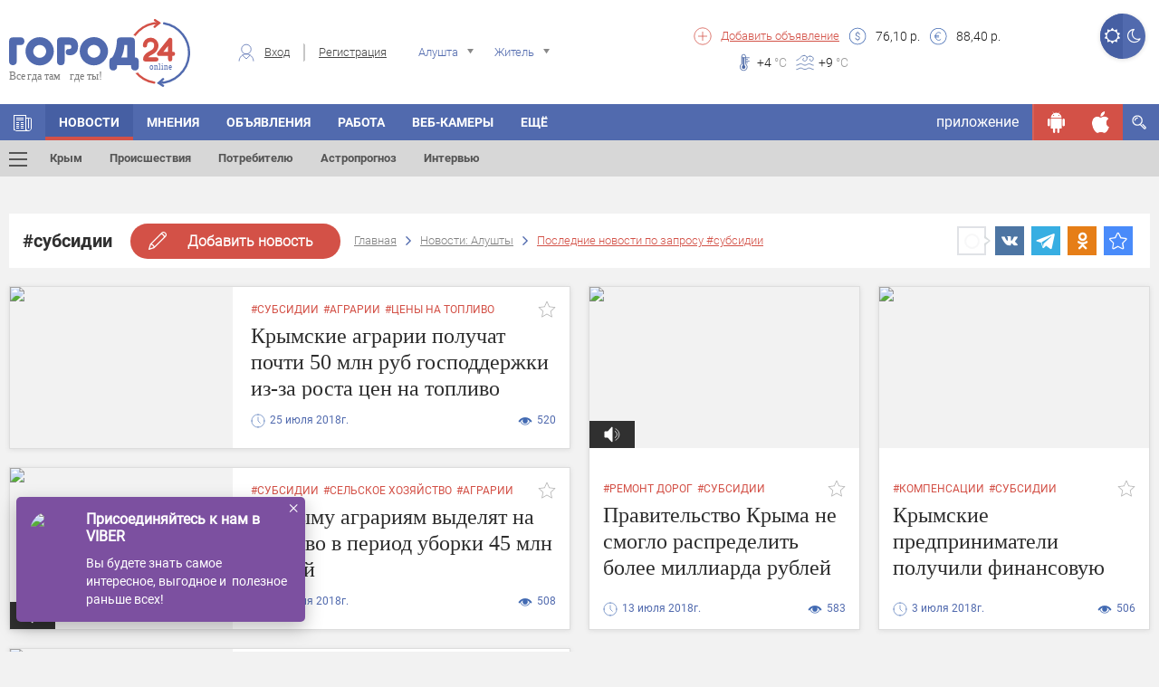

--- FILE ---
content_type: text/html; charset=UTF-8
request_url: https://gorod24.online/alushta/news/tag=subsidii
body_size: 22184
content:
<!DOCTYPE html>
<html lang="ru">
<head>
    <meta charset="utf-8">

    <title>Новости Алушты по теме #субсидии | Город24: Алушта</title>
    <meta name="description" content="Алушта сегодня: cвежие новости Алушты, интересные события Алушты, по теме #субсидии">
    
    
    <meta property="og:title" content="Новости Алушты по теме #субсидии | Город24: Алушта"/>
        
    <meta property="og:description" content="Алушта сегодня: cвежие новости Алушты, интересные события Алушты, по теме #субсидии"/>
        
    <meta property="og:type" content="article"/>
            
    
    <meta property="og:url" content="https://gorod24.online/alushta/news/tag=subsidii"/>
    <meta property="og:site_name " content="Город 24"/>

    <meta http-equiv="X-UA-Compatible" content="IE=edge">
    <meta name="viewport" content="width=device-width, initial-scale=1, maximum-scale=1">

    
    <meta property="og:image" content="https://gorod24.online/application/views/gorod24/img/soc.jpg">
    <link rel="image_src" href="https://gorod24.online/application/views/gorod24/img/soc.jpg">
            

    <link rel="shortcut icon"
          href="https://gorod24.online/application/views/gorod24_dev/img/favicon/favicon.ico"
          type="image/x-icon">

    <link rel="stylesheet"
          href="https://gorod24.online/application/views/gorod24_dev/libs/bootstrap/css/bootstrap.min.css?v=1">
    <link rel="stylesheet"
          href="https://gorod24.online/application/views/gorod24_dev/css/styles.min.css?ver=1.1">
    <link rel="stylesheet"
          href="https://gorod24.online/application/views/gorod24_dev/css/main-header.min.css?ver=1.17">
    <link rel="stylesheet"
          href="https://gorod24.online/application/views/gorod24_dev/css/filter-form-wrap.min.css?ver=1">
    <link rel="stylesheet"
          href="https://gorod24.online/application/views/gorod24_dev/css/title-block.min.css?ver=1.3">

    <link rel="stylesheet"
          href="https://gorod24.online/application/views/gorod24_dev/css/global.min.css?ver=1.6">
        <link rel="stylesheet"
          href="https://gorod24.online/application/views/gorod24_dev/css/mobile.min.css?ver=1.1">
    <!--<link rel="stylesheet" href="https://gorod24.online/application/views/gorod24_dev/css/main.min.css?v=17">-->

    <link id="style_night" rel="stylesheet"
          href="">
    <!-- Chrome, Firefox OS and Opera -->
    <meta name="theme-color" content="#516aae">
    <!-- Windows Phone -->
    <meta name="msapplication-navbutton-color" content="#000">
    <!-- iOS Safari -->
    <meta name="apple-itunes-app" content="app-id=1324112026">
    <meta name="apple-mobile-web-app-status-bar-style" content="#000">
    <link rel="manifest" href="/application/views/gorod24_dev/js/manifest.json">
    <script src="https://gorod24.online/application/views/gorod24_dev/libs/jquery/jquery.min.js"></script>
    <script>

        // First we get the viewport height and we multiple it by 1% to get a value for a vh unit
        let vh = window.innerHeight * 0.01;
        // Then we set the value in the --vh custom property to the root of the document
        document.documentElement.style.setProperty('--vh', `${vh}px`);
        // We listen to the resize event
        window.addEventListener('resize', () => {
            // We execute the same script as before
            let vh = window.innerHeight * 0.01;
            document.documentElement.style.setProperty('--vh', `${vh}px`);
        });

        function imgLoaded(img) {
            var $img = $(img);
            $img.closest('.img-wrap').addClass('loaded');
        };

        function showVisibleImg() {
            var $imgs = $('img.preload-img, div.preload-img.preload-img-background');
            $imgs.each(function () {
                var realsrc = $(this).data('realsrc');
                if (realsrc) {
                    if (isVisible($(this))) {
                        if ($(this).prop("tagName") == 'IMG') {
                            $(this).attr('src', realsrc).load(function () {
                                $(this).removeClass('preload-img');
                            });
                        } else if ($(this).prop("tagName") == 'DIV' && $(this).hasClass('preload-img-background')) {
                            var $DIV = $(this);
                            $('<img/>').attr('src', realsrc).on('load', function () {
                                $(this).remove(); // prevent memory leaks as @benweet suggested
                                $DIV.css('background-image', 'url(' + realsrc + ')').removeClass('preload-img').removeClass('preload-img-background');
                            });
                        }
                    }
                }
            });
        }
    </script>
    <style>
        .visible-android, .visible-ios, .visible-desktop,
        .visible-android-inline, .visible-ios-inline, .visible-desktop-inline {
            display: none !important;
        }

        .visible-desktop{ display: unset!important; }.visible-desktop-inline{ display: inline-block!important; }    </style>
</head>

<body>
<style>
    #add-to-home-screen-button {
        position: absolute;
        top: 1px;
        left: 1px;
        display: none;
    }
    .login-form-wrap .right-col .social-wrap .fb{
        display: none;
    }
</style>
<button id="add-to-home-screen-button">Add to home screen</button>

<script>
    var shop_cart = [];
    var scripts = [];
    var scriptCalbacks = {};

    var MD5 = function (s){function L(k,d){return(k<<d)|(k>>>(32-d))}function K(G,k){var I,d,F,H,x;F=(G&2147483648);H=(k&2147483648);I=(G&1073741824);d=(k&1073741824);x=(G&1073741823)+(k&1073741823);if(I&d){return(x^2147483648^F^H)}if(I|d){if(x&1073741824){return(x^3221225472^F^H)}else{return(x^1073741824^F^H)}}else{return(x^F^H)}}function r(d,F,k){return(d&F)|((~d)&k)}function q(d,F,k){return(d&k)|(F&(~k))}function p(d,F,k){return(d^F^k)}function n(d,F,k){return(F^(d|(~k)))}function u(G,F,aa,Z,k,H,I){G=K(G,K(K(r(F,aa,Z),k),I));return K(L(G,H),F)}function f(G,F,aa,Z,k,H,I){G=K(G,K(K(q(F,aa,Z),k),I));return K(L(G,H),F)}function D(G,F,aa,Z,k,H,I){G=K(G,K(K(p(F,aa,Z),k),I));return K(L(G,H),F)}function t(G,F,aa,Z,k,H,I){G=K(G,K(K(n(F,aa,Z),k),I));return K(L(G,H),F)}function e(G){var Z;var F=G.length;var x=F+8;var k=(x-(x%64))/64;var I=(k+1)*16;var aa=Array(I-1);var d=0;var H=0;while(H<F){Z=(H-(H%4))/4;d=(H%4)*8;aa[Z]=(aa[Z]| (G.charCodeAt(H)<<d));H++}Z=(H-(H%4))/4;d=(H%4)*8;aa[Z]=aa[Z]|(128<<d);aa[I-2]=F<<3;aa[I-1]=F>>>29;return aa}function B(x){var k="",F="",G,d;for(d=0;d<=3;d++){G=(x>>>(d*8))&255;F="0"+G.toString(16);k=k+F.substr(F.length-2,2)}return k}function J(k){k=k.toString().replace(/rn/g,"n");var d="";for(var F=0;F<k.length;F++){var x=k.charCodeAt(F);if(x<128){d+=String.fromCharCode(x)}else{if((x>127)&&(x<2048)){d+=String.fromCharCode((x>>6)|192);d+=String.fromCharCode((x&63)|128)}else{d+=String.fromCharCode((x>>12)|224);d+=String.fromCharCode(((x>>6)&63)|128);d+=String.fromCharCode((x&63)|128)}}}return d}var C=Array();var P,h,E,v,g,Y,X,W,V;var S=7,Q=12,N=17,M=22;var A=5,z=9,y=14,w=20;var o=4,m=11,l=16,j=23;var U=6,T=10,R=15,O=21;s=J(s);C=e(s);Y=1732584193;X=4023233417;W=2562383102;V=271733878;for(P=0;P<C.length;P+=16){h=Y;E=X;v=W;g=V;Y=u(Y,X,W,V,C[P+0],S,3614090360);V=u(V,Y,X,W,C[P+1],Q,3905402710);W=u(W,V,Y,X,C[P+2],N,606105819);X=u(X,W,V,Y,C[P+3],M,3250441966);Y=u(Y,X,W,V,C[P+4],S,4118548399);V=u(V,Y,X,W,C[P+5],Q,1200080426);W=u(W,V,Y,X,C[P+6],N,2821735955);X=u(X,W,V,Y,C[P+7],M,4249261313);Y=u(Y,X,W,V,C[P+8],S,1770035416);V=u(V,Y,X,W,C[P+9],Q,2336552879);W=u(W,V,Y,X,C[P+10],N,4294925233);X=u(X,W,V,Y,C[P+11],M,2304563134);Y=u(Y,X,W,V,C[P+12],S,1804603682);V=u(V,Y,X,W,C[P+13],Q,4254626195);W=u(W,V,Y,X,C[P+14],N,2792965006);X=u(X,W,V,Y,C[P+15],M,1236535329);Y=f(Y,X,W,V,C[P+1],A,4129170786);V=f(V,Y,X,W,C[P+6],z,3225465664);W=f(W,V,Y,X,C[P+11],y,643717713);X=f(X,W,V,Y,C[P+0],w,3921069994);Y=f(Y,X,W,V,C[P+5],A,3593408605);V=f(V,Y,X,W,C[P+10],z,38016083);W=f(W,V,Y,X,C[P+15],y,3634488961);X=f(X,W,V,Y,C[P+4],w,3889429448);Y=f(Y,X,W,V,C[P+9],A,568446438);V=f(V,Y,X,W,C[P+14],z,3275163606);W=f(W,V,Y,X,C[P+3],y,4107603335);X=f(X,W,V,Y,C[P+8],w,1163531501);Y=f(Y,X,W,V,C[P+13],A,2850285829);V=f(V,Y,X,W,C[P+2],z,4243563512);W=f(W,V,Y,X,C[P+7],y,1735328473);X=f(X,W,V,Y,C[P+12],w,2368359562);Y=D(Y,X,W,V,C[P+5],o,4294588738);V=D(V,Y,X,W,C[P+8],m,2272392833);W=D(W,V,Y,X,C[P+11],l,1839030562);X=D(X,W,V,Y,C[P+14],j,4259657740);Y=D(Y,X,W,V,C[P+1],o,2763975236);V=D(V,Y,X,W,C[P+4],m,1272893353);W=D(W,V,Y,X,C[P+7],l,4139469664);X=D(X,W,V,Y,C[P+10],j,3200236656);Y=D(Y,X,W,V,C[P+13],o,681279174);V=D(V,Y,X,W,C[P+0],m,3936430074);W=D(W,V,Y,X,C[P+3],l,3572445317);X=D(X,W,V,Y,C[P+6],j,76029189);Y=D(Y,X,W,V,C[P+9],o,3654602809);V=D(V,Y,X,W,C[P+12],m,3873151461);W=D(W,V,Y,X,C[P+15],l,530742520);X=D(X,W,V,Y,C[P+2],j,3299628645);Y=t(Y,X,W,V,C[P+0],U,4096336452);V=t(V,Y,X,W,C[P+7],T,1126891415);W=t(W,V,Y,X,C[P+14],R,2878612391);X=t(X,W,V,Y,C[P+5],O,4237533241);Y=t(Y,X,W,V,C[P+12],U,1700485571);V=t(V,Y,X,W,C[P+3],T,2399980690);W=t(W,V,Y,X,C[P+10],R,4293915773);X=t(X,W,V,Y,C[P+1],O,2240044497);Y=t(Y,X,W,V,C[P+8],U,1873313359);V=t(V,Y,X,W,C[P+15],T,4264355552);W=t(W,V,Y,X,C[P+6],R,2734768916);X=t(X,W,V,Y,C[P+13],O,1309151649);Y=t(Y,X,W,V,C[P+4],U,4149444226);V=t(V,Y,X,W,C[P+11],T,3174756917);W=t(W,V,Y,X,C[P+2],R,718787259);X=t(X,W,V,Y,C[P+9],O,3951481745);Y=K(Y,h);X=K(X,E);W=K(W,v);V=K(V,g)}var i=B(Y)+B(X)+B(W)+B(V);return i.toLowerCase()};

    var loadScript = function (src, callback) {
        var s = MD5(src);
        if (scriptCalbacks[s] === undefined) {
            scriptCalbacks[s] = {
                'calbacks': [],
            };
        }
        var alreadyExist = false;
        if ($('#' + s).length == 0 && $('script[src="' + src + '"]').length == 0) {
            var script = document.createElement('script');
            script.type = 'text/javascript';
            script.async = 'async';
            script.id = s;
            script.src = src;
            scriptCalbacks[s].isLoaded = false;
            if (callback) {
                scriptCalbacks[s].calbacks.push(callback);
            }
        } else {
            var script = $('#' + s + ', script[src="' + src + '"]').get(0);
            if (scriptCalbacks[s].isLoaded) {
                try {callback();} catch (e){console.error(e); }
            } else {
                scriptCalbacks[s].calbacks.push(callback);
            }
            alreadyExist = true;
        }

        script.onload = script.onreadystatechange = function () {
            console.log('script is loaded ' + s, src);
            if (!script.readyState || /loaded|complete/.test(script.readyState)) {
                script.onload = script.onreadystatechange = null;
                scriptCalbacks[s].isLoaded = true;
                for (i in scriptCalbacks[s].calbacks) {
                    try {scriptCalbacks[s].calbacks[i]();} catch (e){console.error(e);}
                }
            }
        }
        if (!alreadyExist) {
            document.getElementsByTagName('head')[0].appendChild(script);
        }

    };

    var loadStyle = function (src) {
        // Get HTML head element
        var head = document.getElementsByTagName('HEAD')[0];
        // Create new link Element
        var link = document.createElement('link');
        // set the attributes for link element
        link.rel = 'stylesheet';
        link.type = 'text/css';
        link.href = src;
        // Append link element to HTML head
        head.appendChild(link);
    }


</script>


<header class="main-header banner_count-0 version-2
 without-bnr">
    <div class="main-wrap">
        <div class="container hidden-xs">
            <div class="sect-1">
                <div class="logo-wrap">
                    <div class="logo">
                        <a href="/">
                                                        <img src="https://gorod24.online/application/views/gorod24_dev/img/logo-head.svg"
                                 alt="Город 24">
                                                    </a>
                    </div>
                </div>
            </div>
            <div class="sect-2">
                                <div class="auth-wrap">
                    <div class="login"><span class="custom-icon c-icon-7"></span><a href="#login-form"
                                                                                    class="login-form-open">Вход</a>
                    </div>
                    <div class="reg"><a
                                href="https://gorod24.online/alushta/profile/register">Регистрация</a>
                    </div>
                </div>
                                <div class="location-wrap">
                    <div class="location">
                        <span class="custom-icon c-icon-11 hidden-xs"></span>
                        <select name="city-filter" class="city-filter" id="city-filter">
                                                        <option value="crimea" data-project_id="10"
                                    data-id="0" data-name="crimea"
                            >Крым</option>
                                                        <option value="feodosiya" data-project_id="1"
                                    data-id="1483" data-name="feodosiya"
                            >Феодосия</option>
                                                        <option value="kerch" data-project_id="2"
                                    data-id="478" data-name="kerch"
                            >Керчь</option>
                                                        <option value="simferopol" data-project_id="4"
                                    data-id="627" data-name="simferopol"
                            >Симферополь</option>
                                                        <option value="sevastopol" data-project_id="5"
                                    data-id="5470653" data-name="sevastopol"
                            >Севастополь</option>
                                                        <option value="sudak" data-project_id="3"
                                    data-id="7188" data-name="sudak"
                            >Судак</option>
                                                        <option value="alushta" data-project_id="6"
                                    data-id="2510" data-name="alushta"
                            selected>Алушта</option>
                                                        <option value="bahchisaray" data-project_id="7"
                                    data-id="475" data-name="bahchisaray"
                            >Бахчисарай</option>
                                                        <option value="evpatoriya" data-project_id="8"
                                    data-id="799" data-name="evpatoriya"
                            >Евпатория</option>
                                                        <option value="yalta" data-project_id="9"
                                    data-id="818" data-name="yalta"
                            >Ялта</option>
                                                        <option value="belogorsk" data-project_id="12"
                                    data-id="6725" data-name="belogorsk"
                            >Белогорск</option>
                                                        <option value="dzhankoy" data-project_id="13"
                                    data-id="619" data-name="dzhankoy"
                            >Джанкой</option>
                                                        <option value="krasnoperekopsk" data-project_id="14"
                                    data-id="1433" data-name="krasnoperekopsk"
                            >Красноперекопск</option>
                                                        <option value="armyansk" data-project_id="15"
                                    data-id="11243" data-name="armyansk"
                            >Армянск</option>
                                                        <option value="saki" data-project_id="16"
                                    data-id="4331" data-name="saki"
                            >Саки</option>
                                                        <option value="herson" data-project_id="20"
                                    data-id="427" data-name="herson"
                            >Херсон</option>
                                                        <option value="zaporozhe" data-project_id="22"
                                    data-id="628" data-name="zaporozhe"
                            >Запорожье</option>
                                                        <option value="lugansk" data-project_id="24"
                                    data-id="552" data-name="lugansk"
                            >Луганск</option>
                                                        <option value="doneck" data-project_id="26"
                                    data-id="223" data-name="doneck"
                            >Донецк</option>
                                                        <option value="mariupol" data-project_id="27"
                                    data-id="455" data-name="mariupol"
                            >Мариуполь</option>
                                                    </select>
                    </div>
                </div>
                <div class="usr-wrap">
                    <div class="usr">
                        <select name="usr-filter" class="usr-filter" id="usr-filter">
                            <option value="1" data-id="1" data-name="Житель"
                            >Житель</option>
                            <option value="2" data-id="2" data-name="Гость"
                            >Гость</option>
                        </select>
                    </div>
                </div>
            </div>
            <div class="sect-3">
                <div class="left-col">
                    <div class="add-listing">
                        <span class="custom-icon c-icon-5"></span>
                        <a href="https://gorod24.online/alushta/ads/add">Добавить
                            объявление</a>
                    </div>
                    <div class="items-wrap">
                        
					<div class="item">
                        <span class="custom-icon c-icon-2"></span>
                        <div><span>76,10</span> р.</div>
                    </div>
                    <div class="item">
                        <span class="custom-icon c-icon-1"></span>
                        <div><span>88,40</span> р.</div>
                    </div>
			                    </div>
                </div>
                <div class="right-col">
                    
					<div class="items-wrap">
                        
					<div class="weather-wrap">
                    	<div class="weath-item" style="background-image: url(https://gorod24.online/uploads/weather/weather-81.svg);"></div>
                    	
                    </div>
				
                        
					<div class="item">
                        <span class="custom-icon c-icon-3"></span>
                        <div><span>+4</span> <span class="temperature"> °C</span></div>
                    </div>
				
                        
					<div class="item">
                        <span class="custom-icon c-icon-4"></span>
                        <div><span>+9</span> <span class="temperature"> °C</span></div>
                    </div>
				
                    </div>
			                </div>

            </div>
            
            <div class="btn-switch-style-night">
                <a title="Дневной режим" href="#" class="day active"><i
                            class="fa fa-sun-o" aria-hidden="true"></i></a>
                <a title="Ночной режим" href="#" class="night "><i
                            class="fa fa-moon-o" aria-hidden="true"></i></a>
            </div>

        </div>
        <div class="mobile-menu-opened-container visible-xs ">
    <div class="opened-header">
        <div class="top">
            <a href="javascrip:;" class="toggle-menu on toggle-mobile-menu-opened-container"><span></span></a>
            <div class="night-switcher">
                <i class="fa fa-moon-o" aria-hidden="true"></i>
                <label class="switch">
                    <input type="checkbox" checked>
                    <span class="slider round"></span>
                </label>
                <i class="fa fa-sun-o" aria-hidden="true"></i>
            </div>
            <div class="login-buttons">
                                <div class="auth-wrap hidden-lg hidden-md hidden-sm">
                    <a class="login-form-open" href="#login-form">Вход</a>
                    <a href="https://gorod24.online/alushta/profile/register">Регистрация</a>
                </div>
                            </div>
        </div>
            </div>
    <div class="opened-body">

        <div class="menu-search-container">
            <div class="menu-search-wrap">
                <form action="https://gorod24.online/alushta/search" method="GET">
                    <input type="text" name="search" class=""
                           data-source="/alushta/search/get/results"
                           data-append="#menu-search-results" placeholder="Поиск..."
                           value="">
                    <button type="submit"><i class="fa fa-search" aria-hidden="true"></i></button>
                </form>
            </div>
            <div id="menu-search-results" class="menu-search-results"></div>
        </div>

        <div class="menu-informers-wrap">
            <div class="informers-row">
                <div class="cols weather">
					<div class="items-wrap">
                        
					<div class="item">
                        <span class="custom-icon c-icon-3"></span>
                        <div><span>+3</span> <span class="temperature"> °C</span></div>
                    </div>
				
                        
                    	<div class="weath-item" style="background-image: url(https://gorod24.online/uploads/weather/weather-82.svg);"></div>
				
                    </div>
			</div>
                <div class="cols currency">
					<div class="item">
                        <span class="custom-icon c-icon-2"></span>
                        <div><span>76,10</span> р.</div>
                    </div>
                    <div class="item">
                        <span class="custom-icon c-icon-1"></span>
                        <div><span>88,40</span> р.</div>
                    </div>
			</div>
                <div class="clearfix"></div>
            </div>
        </div>

        <div class="menu-buttons-wrap">
            <!--<span class="ostatok"></span>-->
                        <span class="button-container"><a class="social-link locked" rel="nofollow" href="javascript:;"
                                              title="Чтобы просматривать сообщения нужно авторизироваться."><span
                            class="custom-icon locked c-icon-message"></span></a></span>
                        <span class="button-container"><a class="social-link locked" rel="nofollow" href="javascript:;"
                                              title="Вы пока не можете пригласить друга. Эта функция в разработке"><span
                            class="custom-icon locked c-icon-add_user"></span></a></span>
            <span class="button-container"><a class="social-link locked" rel="nofollow" href="javascript:;"
                                              title="Просмотр QR пока не доступна. Эта функция в разработке"><span
                            class="custom-icon locked c-icon-qr"></span></a></span>
            <span class="button-container"><a class="social-link " rel="nofollow"
                                              href="https://gorod24.online/support/4/7" target="_blank"><span
                            class="custom-icon c-icon-info"></span></a></span>
            <span class="button-container"><a class="social-link " rel="nofollow"
                                              href="https://gorod24.online/alushta/profile"><span
                            class="custom-icon c-icon-option"></span></a></span>
            <span class="button-container"><a class="social-link ios " rel="nofollow"
                                              href="https://itunes.apple.com/ru/app/%D0%B3%D0%BE%D1%80%D0%BE%D0%B424-online/id1324112026?l=en&mt=8"
                                              target="_blank"><span class="custom-icon c-icon-ios"></span></a></span>
            <span class="button-container"><a class="social-link android " rel="nofollow"
                                              href="https://play.google.com/store/apps/details?id=ru.mobmed.city24"
                                              target="_blank"><span
                            class="custom-icon c-icon-android"></span></a></span>
        </div>

        <div class="menu-frames-wrap">
            <!--<div class="frame">
                <ul class="items">
                    <li class="has-drop-mobile">
                        <a href="https://gorod24.online/alushta" title="Главная" target="_self">
                            <img class="menu-icon" src="https://gorod24.online/application/views/gorod24_dev/img/icons/home.svg" style="height: 22px;">Главная
                        </a>
                    </li>
                </ul>
            </div>
            -->
            <div class="frame"><div class="title">В городе</div><ul class="items">
						<li class="has-drop-mobile">
		                    <a href="https://gorod24.online/alushta" title="Блоги" target="_self"><img class="menu-icon" src="https://gorod24.online/uploads/appmenuicons/home.svg">Главная</a>
                            <span class="dropdown icon-arrow-down"></span><ul class="dropdown-menu-items"><li><a href="https://gorod24.online/alushta/pogoda"  title="Погода Алуште" target="_self">Погода</a><em><i></i></em></li><li><a href="https://gorod24.online/alushta/blog"  title="Блоги" target="_self">Блоги</a><em><i></i></em></li></ul>
		                </li>
					
						<li class="has-drop-mobile">
		                    <a href="https://gorod24.online/alushta/news" title="Интервью" target="_self"><img class="menu-icon" src="https://gorod24.online/uploads/appmenuicons/06news.svg">Новости</a>
                            <span class="dropdown icon-arrow-down"></span><ul class="dropdown-menu-items"><li><a href="https://gorod24.online/crimea/news"  title="Крым" target="_self">Крым</a><em><i></i></em></li><li><a href="https://gorod24.online/alushta/news/proisshestviya"  title="Происшествия" target="_self">Происшествия</a><em><i></i></em></li><li><a href="https://gorod24.online/alushta/news/potrebitelju"  title="Потребителю" target="_self">Потребителю</a><em><i></i></em></li><li><a href="https://gorod24.online/alushta/news/astro"  title="Астропрогноз" target="_self">Астропрогноз</a><em><i></i></em></li><li><a href="https://gorod24.online/alushta/news/interviu"  title="Интервью" target="_self">Интервью</a><em><i></i></em></li></ul>
		                </li>
					
						<li class="has-drop-mobile">
		                    <a href="https://gorod24.online/alushta/ads" title="Объявления Алуште" target="_self"><img class="menu-icon" src="https://gorod24.online/uploads/appmenuicons/07ob.svg">Объявления</a>
                            
		                </li>
					
						<li class="has-drop-mobile">
		                    <a href="https://gorod24.online/alushta/ads/rabota" title="Работа Алуште" target="_self"><img class="menu-icon" src="https://gorod24.online/uploads/appmenuicons/07ob.svg">Работа</a>
                            
		                </li>
					</ul></div><div class="frame"><div class="title">Народный бренд</div><ul class="items">
						<li class="has-drop-mobile">
		                    <a href="https://gorod24.online/alushta/narodniy-brand" title="Народный бренд" target="_self"><img class="menu-icon" src="https://gorod24.online/uploads/appmenuicons/09golosovat.svg">Народный бренд</a>
                            
		                </li>
					</ul></div><div class="frame"><div class="title">Досуг</div><ul class="items">
						<li class="has-drop-mobile">
		                    <a href="https://gorod24.online/alushta/opinions" title="Мнения" target="_self">Мнения</a>
                            
		                </li>
					
						<li class="has-drop-mobile">
		                    <a href="https://gorod24.online/alushta/webcams/all-webcam" title="Веб-камеры в Алуште" target="_self">Веб-камеры</a>
                            
		                </li>
					
						<li class="has-drop-mobile">
		                    <a href="https://gorod24.online/alushta/photos" title="Фото" target="_self"><img class="menu-icon" src="https://gorod24.online/uploads/appmenuicons/17foto.svg">Фото</a>
                            
		                </li>
					</ul></div>        </div>

    </div>
</div>

<div class="main-menu-anchor"></div>
<nav class="main-menu">
    <div class="container nps">
        <ul class="menu hidden-xs">
            
					<li class="ajax-anchor not-active ">
						<a href="https://gorod24.online/alushta" title="Главная" target="_self"><span class="custom-icon c-icon-6"></span></a>
						<ul class="menu-sub-list">
							
						</ul>
					</li>
				
					<li class="ajax-anchor  active">
						<a href="https://gorod24.online/alushta/news" title="Новости Алуште" target="_self">Новости</a>
						<ul class="menu-sub-list">
							
                                    <li class="ajax-anchor-in additional-menu-button ">
                                        <a href="#" class="toggle-menu toggle-menu-additional-menu"><span></span></a>
                                        <div class="additional-menu-wrap">
                                            <div class="container">
                                                <div class="row">
                                                    <div class="col-md-4 col-sm-6">
                                                        <h2>Новости</h2>
                                                        <ul class="additional-menu">
                                                            
                                <li class="additional-menu-li">
                                    <a href="https://gorod24.online/crimea/news" title="Новости Крыма">Крым</a>
                                    <!--<div class="icon-right"><span class="icon-arrow-right"></span></div>-->
                                </li>
                                <li class="additional-menu-li">
                                    <a href="https://gorod24.online/feodosiya/news" title="Новости Феодосии">Феодосия</a>
                                    <!--<div class="icon-right"><span class="icon-arrow-right"></span></div>-->
                                </li>
                                <li class="additional-menu-li">
                                    <a href="https://gorod24.online/kerch/news" title="Новости Керчи">Керчь</a>
                                    <!--<div class="icon-right"><span class="icon-arrow-right"></span></div>-->
                                </li>
                                <li class="additional-menu-li">
                                    <a href="https://gorod24.online/simferopol/news" title="Новости Симферополя">Симферополь</a>
                                    <!--<div class="icon-right"><span class="icon-arrow-right"></span></div>-->
                                </li>
                                <li class="additional-menu-li">
                                    <a href="https://gorod24.online/sevastopol/news" title="Новости Севастополя">Севастополь</a>
                                    <!--<div class="icon-right"><span class="icon-arrow-right"></span></div>-->
                                </li>
                                <li class="additional-menu-li">
                                    <a href="https://gorod24.online/sudak/news" title="Новости Судака">Судак</a>
                                    <!--<div class="icon-right"><span class="icon-arrow-right"></span></div>-->
                                </li>
                                <li class="additional-menu-li">
                                    <a href="https://gorod24.online/evpatoriya/news" title="Новости Евпатории">Евпатория</a>
                                    <!--<div class="icon-right"><span class="icon-arrow-right"></span></div>-->
                                </li>
                                <li class="additional-menu-li">
                                    <a href="https://gorod24.online/yalta/news" title="Новости Ялты">Ялта</a>
                                    <!--<div class="icon-right"><span class="icon-arrow-right"></span></div>-->
                                </li>
                                                        </ul>
                                                    </div>
                                                    <div class="col-md-4 col-sm-6">
                                                        <h2>Рубрики</h2>
                                                        <ul class="additional-menu">
                                                            
                            <li class="additional-menu-li">
                                <a href="https://gorod24.online/alushta/news/proisshestviya "title="Происшествия Алушты" >Происшествия</a>
                                <!--<div class="icon-right"><span class="icon-arrow-right"></span></div>-->
                            </li>
                            <li class="additional-menu-li">
                                <a href="https://gorod24.online/alushta/news/obschestvo "title="Общество Алушты" >Общество</a>
                                <!--<div class="icon-right"><span class="icon-arrow-right"></span></div>-->
                            </li>
                            <li class="additional-menu-li">
                                <a href="https://gorod24.online/alushta/news/potrebitelju "title="Потребителю Алушты" >Потребителю</a>
                                <!--<div class="icon-right"><span class="icon-arrow-right"></span></div>-->
                            </li>
                            <li class="additional-menu-li">
                                <a href="https://gorod24.online/alushta/news/sport "title="Спорт Алушты" >Спорт</a>
                                <!--<div class="icon-right"><span class="icon-arrow-right"></span></div>-->
                            </li>
                            <li class="additional-menu-li">
                                <a href="https://gorod24.online/alushta/news/vlast "title="Власть Алушты" >Власть</a>
                                <!--<div class="icon-right"><span class="icon-arrow-right"></span></div>-->
                            </li>
                            <li class="additional-menu-li">
                                <a href="https://gorod24.online/alushta/news/kultura "title="Культура Алушты" >Культура</a>
                                <!--<div class="icon-right"><span class="icon-arrow-right"></span></div>-->
                            </li>
                            <li class="additional-menu-li">
                                <a href="https://gorod24.online/alushta/news/anons "title="Анонс Алушты" >Анонс</a>
                                <!--<div class="icon-right"><span class="icon-arrow-right"></span></div>-->
                            </li>
                                                        </ul>
                                                    </div>
                                                    <div class="col-md-4 col-sm-6">
                                                        <h2>Топ новостей Алушты</h2>
                                                        <ul class="additional-menu">
                                                            
                            <li class="additional-menu-li single-news">
                                <div class="tags"><a href="https://gorod24.online/alushta/news/tag=%D0%B3%D0%BE%D0%BB%D0%BE%D0%BB%D0%B5%D0%B4%D0%B8%D1%86%D0%B0">#гололедица</a></div>
                                <a class="news-descr" href="https://gorod24.online//news/458389-pogoda_v_kryimu_v_pyatnitsu.html" title="Мороз крепчает: погода в Крыму в пятницу" style="width:100%;font-size:16px;line-height:16px;width:100%;text-transform:none;padding:10px 0;">Мороз крепчает: погода в Крыму в пятницу</a>
                                <!--<div class="icon-right"><span class="icon-arrow-right"></span></div>-->
                            </li>
                            <li class="additional-menu-li single-news">
                                <div class="tags"></div>
                                <a class="news-descr" href="https://gorod24.online//news/414945-s_novyim_godom_i_rojdestvom_hristovyim.html" title="С Новым годом и Рождеством Христовым!" style="width:100%;font-size:16px;line-height:16px;width:100%;text-transform:none;padding:10px 0;">С Новым годом и Рождеством Христовым!</a>
                                <!--<div class="icon-right"><span class="icon-arrow-right"></span></div>-->
                            </li>
                            <li class="additional-menu-li single-news">
                                <div class="tags"></div>
                                <a class="news-descr" href="https://gorod24.online//news/271525-inostrannyie_internetbrauzeryi_Safari_i_Chrome_mogut_perestat_otobrajat_saytyi_iz_rf.html" title="Иностранные интернет-браузеры Safari и Chrome могут перестать отображать сайты из РФ" style="width:100%;font-size:16px;line-height:16px;width:100%;text-transform:none;padding:10px 0;">Иностранные интернет-браузеры Safari и Chrome могут перестать отображать сайты из РФ</a>
                                <!--<div class="icon-right"><span class="icon-arrow-right"></span></div>-->
                            </li>
                            <li class="additional-menu-li single-news">
                                <div class="tags"></div>
                                <a class="news-descr" href="https://gorod24.online//news/250646-sovetyi_astrologa_na_nedelyu_6__12_iyunya_ot_veroniki_romeovnyi.html" title="СОВЕТЫ АСТРОЛОГА НА НЕДЕЛЮ 6 – 12 ИЮНЯ от Вероники Ромеовны" style="width:100%;font-size:16px;line-height:16px;width:100%;text-transform:none;padding:10px 0;">СОВЕТЫ АСТРОЛОГА НА НЕДЕЛЮ 6 – 12 ИЮНЯ от Вероники Ромеовны</a>
                                <!--<div class="icon-right"><span class="icon-arrow-right"></span></div>-->
                            </li>
                            <li class="additional-menu-li single-news">
                                <div class="tags"><a href="https://gorod24.online/alushta/news/tag=%D0%B2%D1%81%D0%B5+%D1%81%D0%B0%D0%BC%D0%BE%D0%B5+%D0%B8%D0%BD%D1%82%D0%B5%D1%80%D0%B5%D1%81%D0%BD%D0%BE%D0%B5+%D1%87%D0%B8%D1%82%D0%B0%D0%B9%D1%82%D0%B5+%D0%B7%D0%B4%D0%B5%D1%81%D1%8C">#все самое интересное читайте здесь</a></div>
                                <a class="news-descr" href="https://gorod24.online//news/115293-kabannarushitel_i_detskie_prava_vpolne_vozmojnyi.html" title="Кабан-нарушитель и «детские» водительские права вполне возможны" style="width:100%;font-size:16px;line-height:16px;width:100%;text-transform:none;padding:10px 0;">Кабан-нарушитель и «детские» водительские права вполне возможны</a>
                                <!--<div class="icon-right"><span class="icon-arrow-right"></span></div>-->
                            </li>
                                                        </ul>
                                                    </div>
                                                </div>
                                                <div class="row">
                                                    <div class="col-md-12">
                                                        <ul class="tags">
                                                            <li class="tag"><a href="https://gorod24.online/alushta/news/tag=%D0%BA%D0%BE%D1%80%D0%BE%D0%BD%D0%B0%D0%B2%D0%B8%D1%80%D1%83%D1%81" title="#коронавирус" >#коронавирус</a></li><li class="tag"><a href="https://gorod24.online/alushta/news/tag=%D0%B4%D1%82%D0%BF" title="#дтп" >#дтп</a></li><li class="tag"><a href="https://gorod24.online/alushta/news/tag=%D0%BC%D1%87%D1%81" title="#мчс" >#мчс</a></li><li class="tag"><a href="https://gorod24.online/alushta/news/tag=%D0%A1%D0%B5%D1%80%D0%B3%D0%B5%D0%B9+%D0%90%D0%BA%D1%81%D0%B5%D0%BD%D0%BE%D0%B2" title="#Сергей Аксенов" >#Сергей Аксенов</a></li><li class="tag"><a href="https://gorod24.online/alushta/news/tag=%D0%B6%D0%BA%D1%85" title="#жкх" >#жкх</a></li><li class="tag"><a href="https://gorod24.online/alushta/news/tag=%D0%B0%D0%B4%D0%BC%D0%B8%D0%BD%D0%B8%D1%81%D1%82%D1%80%D0%B0%D1%86%D0%B8%D1%8F+%D0%B3%D0%BE%D1%80%D0%BE%D0%B4%D0%B0" title="#администрация города" >#администрация города</a></li><li class="tag"><a href="https://gorod24.online/alushta/news/tag=%D0%BF%D1%80%D0%BE%D0%BA%D1%83%D1%80%D0%B0%D1%82%D1%83%D1%80%D0%B0" title="#прокуратура" >#прокуратура</a></li><li class="tag"><a href="https://gorod24.online/alushta/news/tag=%D1%81%D0%BE%D0%B2%D0%B5%D1%82+%D1%8D%D0%BA%D1%81%D0%BF%D0%B5%D1%80%D1%82%D0%B0" title="#совет эксперта" >#совет эксперта</a></li><li class="tag"><a href="https://gorod24.online/alushta/news/tag=%D0%BA%D1%83%D1%80%D1%8C%D0%B5%D0%B7" title="#курьез" >#курьез</a></li><li class="tag"><a href="https://gorod24.online/alushta/news/tag=%D0%BF%D0%BE%D0%B6%D0%B0%D1%80" title="#пожар" >#пожар</a></li><li class="tag"><a href="https://gorod24.online/alushta/news/tag=%D1%81%D1%82%D0%B0%D1%82%D1%8C%D1%8F+%D1%81+%D0%B2%D0%B8%D0%B4%D0%B5%D0%BE" title="#статья с видео" >#статья с видео</a></li><li class="tag"><a href="https://gorod24.online/alushta/news/tag=%D0%BF%D1%80%D0%B0%D0%B7%D0%B4%D0%BD%D0%B8%D0%BA" title="#праздник" >#праздник</a></li><li class="tag"><a href="https://gorod24.online/alushta/news/tag=%D0%B3%D0%BE%D1%80%D0%BE%D0%B424" title="#город24" >#город24</a></li><li class="tag"><a href="https://gorod24.online/alushta/news/tag=%D0%BC%D0%B2%D0%B4" title="#мвд" >#мвд</a></li><li class="tag"><a href="https://gorod24.online/alushta/news/tag=%D0%B3%D0%B8%D0%B1%D0%B4%D0%B4" title="#гибдд" >#гибдд</a></li><li class="tag"><a href="https://gorod24.online/alushta/news/tag=%D0%BA%D1%80%D1%8B%D0%BC" title="#крым" >#крым</a></li>
                                                        </ul>
                                                    </div>
                                                </div>
                                            </div>
                                        </div>
                                    </li>
                        
							<li class="ajax-anchor-in "><a href="https://gorod24.online/crimea/news" title="Крым" target="_self">Крым</a></li>
						
							<li class="ajax-anchor-in "><a href="https://gorod24.online/alushta/news/proisshestviya" title="Происшествия" target="_self">Происшествия</a></li>
						
							<li class="ajax-anchor-in "><a href="https://gorod24.online/alushta/news/potrebitelju" title="Потребителю" target="_self">Потребителю</a></li>
						
							<li class="ajax-anchor-in "><a href="https://gorod24.online/alushta/news/astro" title="Астропрогноз" target="_self">Астропрогноз</a></li>
						
							<li class="ajax-anchor-in "><a href="https://gorod24.online/alushta/news/interviu" title="Интервью" target="_self">Интервью</a></li>
						
						</ul>
					</li>
				
					<li class="ajax-anchor  ">
						<a href="https://gorod24.online/alushta/opinions" title="Мнения" target="_self">Мнения</a>
						<ul class="menu-sub-list">
							
						</ul>
					</li>
				
					<li class="ajax-anchor  ">
						<a href="https://gorod24.online/alushta/ads" title="Объявления Алуште" target="_self">Объявления</a>
						<ul class="menu-sub-list">
							
						</ul>
					</li>
				
					<li class="ajax-anchor  ">
						<a href="https://gorod24.online/alushta/ads/rabota" title="Работа Алуште" target="_self">Работа</a>
						<ul class="menu-sub-list">
							
						</ul>
					</li>
				
					<li class="ajax-anchor hidden-sm hidden-xs ">
						<a href="https://gorod24.online/alushta/webcams/all-webcam" title="Веб-камеры в Алуште" target="_self">Веб-камеры</a>
						<ul class="menu-sub-list">
							
						</ul>
					</li>
				
					<li class="ajax-anchor  ">
						<a href="https://gorod24.online/alushta/narodniy-brand" title="Народный бренд" target="_self">Народный бренд</a>
						<ul class="menu-sub-list">
							
						</ul>
					</li>
				
					<li class="ajax-anchor menu-red ">
						<a href="https://gorod24.online/alushta/photos" title="Фото" target="_self">Фото</a>
						<ul class="menu-sub-list">
							
						</ul>
					</li>
				
					<li class="ajax-anchor  ">
						<a href="https://gorod24.online/support/4/7" title="Контакты" target="_blank">Контакты</a>
						<ul class="menu-sub-list">
							
						</ul>
					</li>
				        </ul>


        <div class="toggle-menu-wrap">
            <a href="javascrip:;" class="toggle-menu toggle-mobile-menu-opened-container hidden-lg hidden-md hidden-sm"><span></span></a>
        </div>

        <div class="city-chosen-container">
            <select name="city-filter" class="city-filter menu-city-filter" style="display: none;">
                                <option value="crimea" data-project_id="10"
                        data-id="0" data-name="crimea"
                >Крым</option>
                                <option value="feodosiya" data-project_id="1"
                        data-id="1483" data-name="feodosiya"
                >Феодосия</option>
                                <option value="kerch" data-project_id="2"
                        data-id="478" data-name="kerch"
                >Керчь</option>
                                <option value="simferopol" data-project_id="4"
                        data-id="627" data-name="simferopol"
                >Симферополь</option>
                                <option value="sevastopol" data-project_id="5"
                        data-id="5470653" data-name="sevastopol"
                >Севастополь</option>
                                <option value="sudak" data-project_id="3"
                        data-id="7188" data-name="sudak"
                >Судак</option>
                                <option value="alushta" data-project_id="6"
                        data-id="2510" data-name="alushta"
                selected>Алушта</option>
                                <option value="bahchisaray" data-project_id="7"
                        data-id="475" data-name="bahchisaray"
                >Бахчисарай</option>
                                <option value="evpatoriya" data-project_id="8"
                        data-id="799" data-name="evpatoriya"
                >Евпатория</option>
                                <option value="yalta" data-project_id="9"
                        data-id="818" data-name="yalta"
                >Ялта</option>
                                <option value="belogorsk" data-project_id="12"
                        data-id="6725" data-name="belogorsk"
                >Белогорск</option>
                                <option value="dzhankoy" data-project_id="13"
                        data-id="619" data-name="dzhankoy"
                >Джанкой</option>
                                <option value="krasnoperekopsk" data-project_id="14"
                        data-id="1433" data-name="krasnoperekopsk"
                >Красноперекопск</option>
                                <option value="armyansk" data-project_id="15"
                        data-id="11243" data-name="armyansk"
                >Армянск</option>
                                <option value="saki" data-project_id="16"
                        data-id="4331" data-name="saki"
                >Саки</option>
                                <option value="herson" data-project_id="20"
                        data-id="427" data-name="herson"
                >Херсон</option>
                                <option value="zaporozhe" data-project_id="22"
                        data-id="628" data-name="zaporozhe"
                >Запорожье</option>
                                <option value="lugansk" data-project_id="24"
                        data-id="552" data-name="lugansk"
                >Луганск</option>
                                <option value="doneck" data-project_id="26"
                        data-id="223" data-name="doneck"
                >Донецк</option>
                                <option value="mariupol" data-project_id="27"
                        data-id="455" data-name="mariupol"
                >Мариуполь</option>
                            </select>
        </div>

        
        <div class="auth-wrap hidden-lg hidden-md hidden-sm">
            <a class="log-button login-form-open" href="#login-form" style=""><span class="icon icon-login"></span></a>
            <div class="reg"><a
                        href="https://gorod24.online/alushta/profile/register">Регистрация</a>
            </div>
        </div>

        
        <span class="app-button hidden-xs">
            <a href="https://gorod24.online/app" target="_blank">приложение</a>
        </span>
        <span class="ios-button hidden-xs">
            <a rel="nofollow"  href="https://itunes.apple.com/ru/app/%D0%B3%D0%BE%D1%80%D0%BE%D0%B424-online/id1324112026?l=en&mt=8" target="_blank"><span
                    class="custom-icon c-icon-ios"></span></a>
        </span>
        <span class="android-button hidden-xs" >
        <a rel="nofollow"         href="https://gorod24.online/appdownload" target="_blank"><span
                class="custom-icon c-icon-android"></span></a>
        </span>

        <span class="search-button hidden-xs">
            <span class="custom-icon c-icon-8"></span>
					<noindex>
					<form action="https://gorod24.online/alushta/search">
						<input type="text" class="search-input" name="search"
                               placeholder="Поиск..." value="">
					</form>
                    <span class="custom-icon c-icon-24 button-off"></span>
					</noindex>
				</span>

        <div class="toggle-mobile-menu hidden-lg hidden-md hidden-sm">
            <ul class="mobile-block-menu">
                
						<li>
		                    <a href="https://gorod24.online/alushta" title="Главная" target="_self"><span class="custom-icon c-icon-6"></span></a>
		                </li>
					
						<li>
		                    <a href="https://gorod24.online/alushta/news" title="Новости Алуште" target="_self">Новости</a>
		                </li>
					
						<li>
		                    <a href="https://gorod24.online/alushta/opinions" title="Мнения" target="_self">Мнения</a>
		                </li>
					
						<li>
		                    <a href="https://gorod24.online/alushta/ads" title="Объявления Алуште" target="_self">Объявления</a>
		                </li>
					
						<li>
		                    <a href="https://gorod24.online/alushta/ads/rabota" title="Работа Алуште" target="_self">Работа</a>
		                </li>
					
						<li>
		                    <a href="https://gorod24.online/alushta/webcams/all-webcam" title="Веб-камеры в Алуште" target="_self">Веб-камеры</a>
		                </li>
					
						<li>
		                    <a href="https://gorod24.online/alushta/narodniy-brand" title="Народный бренд" target="_self">Народный бренд</a>
		                </li>
					
						<li>
		                    <a href="https://gorod24.online/alushta/photos" title="Фото" target="_self">Фото</a>
		                </li>
					
						<li>
		                    <a href="https://gorod24.online/support/4/7" title="Контакты" target="_blank">Контакты</a>
		                </li>
					            </ul>
        </div>
    </div>
</nav>
<div class="main-menu-line hidden-xs"></div>

<div class="under-menu-header">
    <div class="logo-wrap inline">
        <div class="logo">
            <a href="/">
                                <img src="https://gorod24.online/application/views/gorod24_dev/img/logo-head.svg"
                     alt="Город 24">
                            </a>
        </div>
    </div>

        <a class="social-link ios visible-ios" rel="nofollow"
       href="https://itunes.apple.com/ru/app/%D0%B3%D0%BE%D1%80%D0%BE%D0%B424-online/id1324112026?l=en&mt=8"
       target="_blank">
        <!--<span class="custom-icon c-icon-ios"></span>-->
        <i class="fa fa-apple" aria-hidden="true"></i>
    </a>
    <a class="social-link android visible-android" rel="nofollow"
       href="https://gorod24.online/appdownload" target="_blank">
        <!--<span class="custom-icon c-icon-android"></span>-->
        <i class="fa fa-android" aria-hidden="true"></i>
    </a>
    <a class="social-link vk" rel="nofollow" href="https://vk.com/gorod24.online" target="_blank"><i class="fa fa-vk"
                                                                                                     aria-hidden="true"></i></a>
    <a class="social-link od" rel="nofollow" href="https://ok.ru/gorod24.online" target="_blank"><i
                class="fa fa-odnoklassniki" aria-hidden="true"></i></a>
    <!--<a class="social-link fb" rel="nofollow" href="https://www.facebook.com/gorod24online/" target="_blank"><i
                class="fa fa-facebook" aria-hidden="true"></i></a>
    <a rel="nofollow" href="https://twitter.com/_gorod24" class="tw" target="_blank"><i class="fa fa-twitter" aria-hidden="true"></i></a>
    <a rel="nofollow" href="https://www.youtube.com/channel/UC0ZQI4HvfI4AkdFkBdReoUg" class="yb" target="_blank"><i class="fa fa-youtube-play" aria-hidden="true"></i></a>
    <a class="social-link ig" rel="nofollow" href="https://www.instagram.com/gorod24.online/" class="social-link ig"
       target="_blank"><i class="fa fa-instagram" aria-hidden="true"></i></a>-->
</div>
</div>    </div>
</header>

<div id="login-form" class="ads-popup-window-showp login-form-wrap white-popup-block mfp-hide">
    <button class="mfp-close" title="Закрыть" type="button">×</button>
    <h2>Быстрая авторизация</h2>
    <div class="callback_message"></div>
    <div class="left-col">
        <form action="/login/request" method="POST" style="display: none;" id="login-form-auth">
            <div class="pole">
                <label>
                    <span class="icon-wrap"><span class="icon-user"></span></span>
                    <input type="text" id="input-login" name="login" placeholder="Логин, E-mail, Телефон">
                </label>
            </div>
            <div class="pole">
                <label>
                    <span class="icon-wrap"><span class="icon-key"></span></span>
                    <input type="password" id="input-pass" name="password" placeholder="Пароль">
                </label>
            </div>
            <label class="user-save-cookie">
                <input type="checkbox" name="save" value="1" class="checkbox" checked="checked">
                <span class="checkbox-custom"></span>
                Запомнить меня
            </label>
            <a href="https://gorod24.online/alushta/profile/restore"
               class="restore-button" target="_blank">Забыли пароль?</a>
            <div class="foot-block">
                <div class="button-wrap-filter">
                    <button class="button" id="login-form-sub" type="submit">Войти</button>
                </div>
                <a href="https://gorod24.online/alushta/profile/register"
                   class="reg-button" target="_blank">Регистрация</a>
            </div>
            <div class="foot-block">
                <div class="button-wrap-filter">
                    <button class="button" id="login-form-open-quick" type="button">Быстрый вход/регистрация</button>
                </div>
            </div>
        </form>

        <form action="/login/quick" method="POST" autocomplete="off" id="login-form-auth-quick">
            <div class="pole">
                <label>
                    <span class="icon-wrap"><span class="icon-phone"></span></span>
                    <input type="text" id="input-phone" name="phone" placeholder="Телефон" autocomplete="disabled"
                           readonly onfocus="this.removeAttribute('readonly');">
                </label>
            </div>

            <div class="pole send-temp" style="display: block;">
                <div class="button-wrap">
                    <a href="javascript:;" class="button send-temp-password" style="height: 40px;border-radius: 35px;">
                        <span class="button-text" style="line-height: 24px;">Выслать пароль</span>
                    </a>
                </div>
            </div>

            <div class="pole pass-temp" style="display: none;">
                <label>
                    <span class="icon-wrap"><span class="icon-key"></span></span>
                    <input type="password" id="input-pass-temp" name="password" placeholder="Временный Пароль">
                </label>
            </div>

            <label class="user-save-cookie">
                <input type="checkbox" name="save" value="1" class="checkbox" checked="checked">
                <span class="checkbox-custom"></span>
                Запомнить меня
            </label>
            <a href="https://gorod24.online/alushta/profile/restore"
               class="restore-button" target="_blank">Забыли пароль?</a>
            <div class="foot-block">
                <div class="button-wrap-filter">
                    <button class="button" id="login-form-sub-quick" type="submit">Войти</button>
                </div>
                <a href="https://gorod24.online/alushta/profile/register"
                   class="reg-button" target="_blank">Регистрация</a>
            </div>
            <div class="foot-block">
                <div class="button-wrap-filter">
                    <button class="button" id="login-form-close-quick" type="button">Обычный вход</button>
                </div>
            </div>
        </form>


    </div>
    <div class="right-col">
        <p class="top-descr">Вы можете войти при помощи быстрого входа/регистрации используя свой телефон </p>
        <p class="top-descr">Или если у вас нет аккаунта войдите через социальную сеть</p>
        <div class="social-wrap">
            <a rel="nofollow" data-cb="reload"
               href="https://www.facebook.com/v2.11/dialog/oauth?client_id=260838310727849&redirect_uri=https://gorod24.online/login/fb&scope=public_profile,email&response_type=code"
               class="fb fb-auth"><i class="fa fa-facebook" aria-hidden="true"></i></a>
            <a rel="nofollow" data-cb="reload"
               href="https://oauth.vk.com/authorize?client_id=3652162&display=page&redirect_uri=https://gorod24.online/login/vk&scope=email&response_type=code&v=5.69"
               class="vk vk-auth"><i class="fa fa-vk" aria-hidden="true"></i></a>
            <a rel="nofollow" data-cb="reload"
               href="https://connect.ok.ru/oauth/authorize?client_id=176041216&scope=VALUABLE_ACCESS;GET_EMAIL;LONG_ACCESS_TOKEN&response_type=code&redirect_uri=https://gorod24.online/login/od"
               class="od od-auth"><i class="fa fa-odnoklassniki" aria-hidden="true"></i></a>
        </div>
        <span class="bot-descr">
            Войдя на портал и регистрируясь в нем Вы принимаете: <br>
            <a href="https://gorod24.online/support/4/6">пользовательское соглашение</a>
        </span>
    </div>
</div>
<!----><link rel="stylesheet" href="https://gorod24.online/application/views/gorod24_dev/css/info-block.min.css?ver=2.2">
<link rel="stylesheet" href="https://gorod24.online/application/views/gorod24_dev/css/news.min.css?ver=2.19">

<style>
    .grid {
        margin-left: -10px;
        margin-right: -10px
    }

    .grid::after {
        content: '';
        display: block;
        clear: both
    }

    .grid div:last-child {
        margin-bottom: 0
    }

    .grid-item {
        float: left
    }

    .grid-item,
    .grid-sizer {
        width: 25%;
        padding: 0 10px;
        margin-bottom: 20px
    }

    .grid-item--width2,
    .grid-item--width2b,
    .grid-item--width2big {
        width: 50%;
        padding: 0 10px;
        margin-bottom: 20px
    }

    .main-slider-wrap {
        display: -webkit-box;
        display: -ms-flexbox;
        display: flex;
    }

    .left-slider-col {
        display: -webkit-inline-box;
        display: -ms-inline-flexbox;
        display: inline-flex;
        width: 75%
    }

    .right-slider-col {
        margin-left: 10px;
        -webkit-box-flex: 1;
        -ms-flex-positive: 1;
        flex-grow: 1;
        position: relative;
    }

    .main-slider {
        width: 100%;
    }

    .slider-news {
        height: 100%;
    }

    .menu-themes {
        height: 100%;
        background: #FFFFFF;
        box-shadow: 0px 1px 4px rgba(0, 0, 0, 0.1);
        /*overflow: auto;*/
        padding: 5px;
    }

    .menu-themes ul {
        padding: 0;
        list-style: none;
    }

    .menu-themes ul li {
        height: 40px;
        line-height: 40px;
        border-bottom: 1px solid #F5F5F5;
        position: relative;
        padding-left: 20px;
    }

    .menu-themes ul li:before {
        content: "";
        width: 3px;
        height: 3px;
        position: absolute;
        background-color: #000;
        margin-top: 20px;
        margin-left: -10px;
    }

    .menu-themes ul li a {
        cursor: pointer;
        text-decoration: none;
    }

    .menu-themes ul li .hidden-description {
        display: none;
    }

    .menu-themes ul li:hover .hidden-description {
        display: block;
    }

    .hidden-description {
        position: absolute;
        width: 284px;
        /* height: 285px; */
        margin-left: -5px;
        /* left: 990px; */
        top: 415px;
        top: 0px;
        background: #FFFFFF;
        box-shadow: 0px 7px 30px rgba(0, 0, 0, 0.25);
        border-radius: 5px;
        padding: 17px 25px;
        font-family: Roboto;
        font-style: normal;
        font-weight: normal;
        font-size: 14px;
        line-height: 24px;
    }

    .hidden-description:before {
        content: "";
        position: absolute;
        right: -16px;
        top: 19px;
        border: 7px solid transparent;
        border-left: 10px solid white;
    }

    .hidden-description .description-content {
        margin-top: 10px;
    }

    @media only screen and (max-width: 767px) {
        .grid-item--width2,
        .grid-item--width2b,
        .grid-item--width2big {
            margin-bottom: 10px
        }
    }

</style>
<main>
    <div class="container main-news">
        <div class="main-b">
            <div class="row row-section">
                <div class="col-md-12">
                                    </div>

            </div>
        </div>
        <div class="news-add visible-xs" style="bottom: 15px;" title="Добавить новость">
            <a href="https://gorod24.online/alushta/news/add" id="add_new_button">
                <div class="news-comments-circle">
                    <span class="icon-pencil"></span>
                </div>
            </a>
        </div>

        <div class="row-section">
                        
            <div class="title-block">
                <h1>#субсидии</h1>
                <div class="button-wrap hidden-sm hidden-xs" style="margin-bottom: 0;">
                    <a href="https://gorod24.online/alushta/news/add" style="padding:2px 20px;"
                       id="add_new_button" class="button">
                        <span class="icon-pencil"></span>
                        <span class="button-text">Добавить новость</span>
                    </a>
                </div>
                <div class="breadcrumbs"
                     style="/*background-color: #fff; padding: 15px; margin-bottom: 20px;*/ display: inline-block; margin-right: 10px;">                    <a href="https://gorod24.online/alushta">Главная</a><span><i class="fa fa-angle-right" aria-hidden="true"></i></span>                    <a href="https://gorod24.online/alushta/news">Новости: Алушты</a><span><i class="fa fa-angle-right" aria-hidden="true"></i></span>                    <p>Последние новости по запросу #субсидии<p>                </div>
                <div class="right-block">
                    
				<div style="display: inline-block; vertical-align: middle;">
				<script async src="https://usocial.pro/usocial/usocial.js?js=1.7.0" data-script="usocial"></script>
				<div style="" class="uSocial-Share mobile-inline" data-pid="a314e20d52361439a601881b9efeb487" data-pro="catcher" data-pro-style="hover-rotate" data-type="share" data-options="rect,style1,default,absolute,horizontal,size32,eachCounter0,counter1,counter-before" data-social="vk,telegram,ok,bookmarks" data-mobile="vi,wa,sms"></div>
				</div>
			
                    
                </div>
            </div>
            
            <section class="section-1">
                <div class="grid">
                    <div class="grid-sizer"></div>                    
						<div class="info-block-horizontale grid-item grid-item--width2">
							<div class="info-item">
								<div class="row">
									<div class="col-md-5">
										<div class="img-wrap effect-apollo">
											<a href="https://gorod24.online/crimea/news/70562-kryimskie_agrarii_poluchat_pochti_50_mln_rub_gospodderjki_izza_rosta_tsen_na_toplivo" class="info-descr" data-18plus="0">
												<img src="/application/views/gorod24_dev/img/1.png" data-realsrc="https://gorod24.online/uploads/image/news_thrumbs/70562/new_70562_361_255.webp" style="background-color: transparent;opacity: 1;" class="preload-img" alt="Крымские аграрии получат почти 50 млн руб господдержки из-за роста цен на топливо">
											</a>
											<!--<figcaption></figcaption>-->
											<div class="img-cont">
												
												
                                                
											</div>
										</div>
									</div>
									<div class="col-md-7">
										<div class="content">
											<div class="tags">
												<a href="https://gorod24.online/alushta/news/tag=subsidii">#субсидии</a><a href="https://gorod24.online/alushta/news/tag=agrarii">#аграрии</a><a href="https://gorod24.online/alushta/news/tag=tsenyi_na_toplivo">#цены на топливо</a><a href="https://gorod24.online/alushta/news/tag=podorojanie">#подорожание</a>
											</div>
											
					<div class="favorites-news" data-news-id="70562" data-fav="0"><span class="custom-icon c-icon-22"></span></div>
				
											<a href="https://gorod24.online/crimea/news/70562-kryimskie_agrarii_poluchat_pochti_50_mln_rub_gospodderjki_izza_rosta_tsen_na_toplivo" class="info-descr" data-18plus="0">
												<span>Крымские аграрии получат почти 50 млн руб господдержки из-за роста цен на топливо</span>
											</a>
											<div class="time">
												<span class="custom-icon c-icon-10"></span><time class="text-clock" datetime="2018-07-25 12:20:34" title="2018-07-25 12:20:34"></time>
											</div>
											<div class="right-block">
												
												
												<div class="views">
													<span class="custom-icon c-icon-9"></span><span class="text-views">520</span>
												</div>
											</div>
										</div>
									</div>
								</div>
							</div>
						</div>
					
						<div class="info-block-verticale grid-item">
							<div class="info-item">
								<div class="img-wrap effect-apollo">
									<a href="https://gorod24.online/crimea/news/69951-pravitelstvo_kryima_ne_smoglo_raspredelit_bolee_milliarda_rubley_na_munitsipalnyie_dorogi" class="info-descr" data-18plus="0">
										<img src="/application/views/gorod24_dev/img/1.png" data-realsrc="https://gorod24.online/uploads/image/news_thrumbs/69951/new_69951_361_255.webp"  style="background-color: transparent;opacity: 1;" class="preload-img" alt="Правительство Крыма не смогло распределить более миллиарда рублей на муниципальные дороги">
									</a> 
									<!--<figcaption></figcaption>-->
									<div class="img-cont">
										
										
					<div class="d-item-wrap">
						<div class="item-audio audio-off" data-track-id="69951" data-audio-id="" data-track-status="off"><span class="custom-icon c-icon-20"></span></div>
					</div>

					<div class="audio-player" id="track-wrap-69951" hidden>
					    <audio data-track-id="69951" data-audio-id="" id="track-69951" src="https://gorod24.online/news/audio/69951/uploads/audio/news/audio_5b4890d15f66e.mp3" preload="none" style="width: 100%; position: absolute; left: 0; bottom: 0;"></audio>
					</div>
				
                                        
									</div>
								</div>
								<div class="content">
									<div class="tags">
										<a href="https://gorod24.online/alushta/news/tag=remont_dorog">#ремонт дорог</a><a href="https://gorod24.online/alushta/news/tag=subsidii">#субсидии</a><a href="https://gorod24.online/alushta/news/tag=sovmin_kryima">#совмин крыма</a><a href="https://gorod24.online/alushta/news/tag=simferopolskiy">#симферопольский район</a><a href="https://gorod24.online/alushta/news/tag=bahchisarayskiy">#Бахчисарайский район</a><a href="https://gorod24.online/alushta/news/tag=belogorskiy_rayon">#Белогорский район</a>
									</div>
									
					<div class="favorites-news" data-news-id="69951" data-fav="0"><span class="custom-icon c-icon-22"></span></div>
				
									<a href="https://gorod24.online/crimea/news/69951-pravitelstvo_kryima_ne_smoglo_raspredelit_bolee_milliarda_rubley_na_munitsipalnyie_dorogi" class="info-descr" data-18plus="0">
										<span>Правительство Крыма не смогло распределить более миллиарда рублей на муниципальные дороги</span>
									</a>
									<div class="time">
										<span class="custom-icon c-icon-10"></span><time class="text-clock" datetime="2018-07-13 14:03:03" title="2018-07-13 14:03:03"></time>
									</div>
									<div class="right-block">
										
										
										<div class="views">
											<span class="custom-icon c-icon-9"></span><span class="text-views">583</span>
										</div>
									</div>
								</div>
							</div>
						</div>
					
						<div class="info-block-verticale grid-item">
							<div class="info-item">
								<div class="img-wrap effect-apollo">
									<a href="https://gorod24.online/simferopol/news/69373-kryimskie_predprinimateli_poluchili_finansovuyu_pomosch_v_razmere_pochti_165_mln_rubley" class="info-descr" data-18plus="0">
										<img src="/application/views/gorod24_dev/img/1.png" data-realsrc="https://gorod24.online/uploads/image/news_thrumbs/69373/new_69373_361_255.webp"  style="background-color: transparent;opacity: 1;" class="preload-img" alt="Крымские предприниматели получили финансовую помощь в размере почти 16,5 млн рублей">
									</a> 
									<!--<figcaption></figcaption>-->
									<div class="img-cont">
										
										
                                        
									</div>
								</div>
								<div class="content">
									<div class="tags">
										<a href="https://gorod24.online/alushta/news/tag=kompensatsii">#компенсации</a><a href="https://gorod24.online/alushta/news/tag=subsidii">#субсидии</a><a href="https://gorod24.online/alushta/news/tag=predprinimateli">#предприниматели</a><a href="https://gorod24.online/alushta/news/tag=kiviko">#Кивико</a>
									</div>
									
					<div class="favorites-news" data-news-id="69373" data-fav="0"><span class="custom-icon c-icon-22"></span></div>
				
									<a href="https://gorod24.online/simferopol/news/69373-kryimskie_predprinimateli_poluchili_finansovuyu_pomosch_v_razmere_pochti_165_mln_rubley" class="info-descr" data-18plus="0">
										<span>Крымские предприниматели получили финансовую помощь в размере почти 16,5 млн рублей</span>
									</a>
									<div class="time">
										<span class="custom-icon c-icon-10"></span><time class="text-clock" datetime="2018-07-03 10:15:24" title="2018-07-03 10:15:24"></time>
									</div>
									<div class="right-block">
										
										
										<div class="views">
											<span class="custom-icon c-icon-9"></span><span class="text-views">506</span>
										</div>
									</div>
								</div>
							</div>
						</div>
					
						<div class="info-block-horizontale grid-item grid-item--width2">
							<div class="info-item">
								<div class="row">
									<div class="col-md-5">
										<div class="img-wrap effect-apollo">
											<a href="https://gorod24.online/crimea/news/68960-v_kryimu_agrariyam_vyidelyat_na_toplivo_v_period_uborki_45_mln_rubley" class="info-descr" data-18plus="0">
												<img src="/application/views/gorod24_dev/img/1.png" data-realsrc="https://gorod24.online/uploads/image/news_thrumbs/68960/new_68960_361_255.webp" style="background-color: transparent;opacity: 1;" class="preload-img" alt="В Крыму аграриям выделят на топливо в период уборки 45 млн рублей ">
											</a>
											<!--<figcaption></figcaption>-->
											<div class="img-cont">
												
												
					<div class="d-item-wrap">
						<div class="item-audio audio-off" data-track-id="68960" data-audio-id="" data-track-status="off"><span class="custom-icon c-icon-20"></span></div>
					</div>

					<div class="audio-player" id="track-wrap-68960" hidden>
					    <audio data-track-id="68960" data-audio-id="" id="track-68960" src="https://gorod24.online/news/audio/68960/uploads/audio/news/audio_5b2caec0e5a8f.mp3" preload="none" style="width: 100%; position: absolute; left: 0; bottom: 0;"></audio>
					</div>
				
                                                
											</div>
										</div>
									</div>
									<div class="col-md-7">
										<div class="content">
											<div class="tags">
												<a href="https://gorod24.online/alushta/news/tag=subsidii">#субсидии</a><a href="https://gorod24.online/alushta/news/tag=selskoe_hozyaystvo">#сельское хозяйство</a><a href="https://gorod24.online/alushta/news/tag=agrarii">#аграрии</a>
											</div>
											
					<div class="favorites-news" data-news-id="68960" data-fav="0"><span class="custom-icon c-icon-22"></span></div>
				
											<a href="https://gorod24.online/crimea/news/68960-v_kryimu_agrariyam_vyidelyat_na_toplivo_v_period_uborki_45_mln_rubley" class="info-descr" data-18plus="0">
												<span>В Крыму аграриям выделят на топливо в период уборки 45 млн рублей </span>
											</a>
											<div class="time">
												<span class="custom-icon c-icon-10"></span><time class="text-clock" datetime="2018-06-22 13:19:34" title="2018-06-22 13:19:34"></time>
											</div>
											<div class="right-block">
												
												
												<div class="views">
													<span class="custom-icon c-icon-9"></span><span class="text-views">508</span>
												</div>
											</div>
										</div>
									</div>
								</div>
							</div>
						</div>
					
						<div class="info-block-horizontale grid-item grid-item--width2">
							<div class="info-item">
								<div class="row">
									<div class="col-md-5">
										<div class="img-wrap effect-apollo">
											<a href="https://gorod24.online/crimea/news/67112-kryimskie_agrarii_poluchat_850_mln_rubley_na_zakladku_novyih_sadov_v_etom_godu" class="info-descr" data-18plus="0">
												<img src="/application/views/gorod24_dev/img/1.png" data-realsrc="https://gorod24.online/uploads/image/news_thrumbs/67112/new_67112_361_255.webp" style="background-color: transparent;opacity: 1;" class="preload-img" alt="Крымские аграрии получат 850 млн рублей на закладку новых садов в этом году">
											</a>
											<!--<figcaption></figcaption>-->
											<div class="img-cont">
												
												
					<div class="d-item-wrap">
						<div class="item-audio audio-off" data-track-id="67112" data-audio-id="" data-track-status="off"><span class="custom-icon c-icon-20"></span></div>
					</div>

					<div class="audio-player" id="track-wrap-67112" hidden>
					    <audio data-track-id="67112" data-audio-id="" id="track-67112" src="https://gorod24.online/news/audio/67112/uploads/audio/news/audio_5af589b075952.mp3" preload="none" style="width: 100%; position: absolute; left: 0; bottom: 0;"></audio>
					</div>
				
                                                
											</div>
										</div>
									</div>
									<div class="col-md-7">
										<div class="content">
											<div class="tags">
												<a href="https://gorod24.online/alushta/news/tag=subsidii">#субсидии</a><a href="https://gorod24.online/alushta/news/tag=selskoe_hozyaystvo">#сельское хозяйство</a><a href="https://gorod24.online/alushta/news/tag=sadyi_v_kryimu">#сады в крыму</a>
											</div>
											
					<div class="favorites-news" data-news-id="67112" data-fav="0"><span class="custom-icon c-icon-22"></span></div>
				
											<a href="https://gorod24.online/crimea/news/67112-kryimskie_agrarii_poluchat_850_mln_rubley_na_zakladku_novyih_sadov_v_etom_godu" class="info-descr" data-18plus="0">
												<span>Крымские аграрии получат 850 млн рублей на закладку новых садов в этом году</span>
											</a>
											<div class="time">
												<span class="custom-icon c-icon-10"></span><time class="text-clock" datetime="2018-05-11 15:02:21" title="2018-05-11 15:02:21"></time>
											</div>
											<div class="right-block">
												
												
												<div class="views">
													<span class="custom-icon c-icon-9"></span><span class="text-views">476</span>
												</div>
											</div>
										</div>
									</div>
								</div>
							</div>
						</div>
					                </div>
            </section>
        </div>        <div class="auto-request-download" data-src="/alushta/news/tag=subsidii" data-page="1" data-callback="main"></div>

        <div class="row-section">
            <section class="section-1">
                <div class="pagination-wrap" style="margin-top:25px;">
                                    </div>
                <!--<div class="" style="margin:10px 0px;">
                    <div class="row">
                        <div class="col-md-3"><div class="row-section"><div id="unit_92272"><a rel="nofollow" href="http://smi2.ru/" >Новости СМИ2</a></div></div>
<script>
  (function() {
    var sc = document.createElement('script'); sc.type = 'text/javascript'; sc.async = true;
    sc.src = '//smi2.ru/data/js/92272.js'; sc.charset = 'utf-8';
    var s = document.getElementsByTagName('script')[0]; s.parentNode.insertBefore(sc, s);
  }());
</script>
</div>
                        <div class="col-md-3"><div class="row-section"><div id="unit_92272"><a rel="nofollow" href="http://smi2.ru/" >Новости СМИ2</a></div></div>
<script>
  (function() {
    var sc = document.createElement('script'); sc.type = 'text/javascript'; sc.async = true;
    sc.src = '//smi2.ru/data/js/92272.js'; sc.charset = 'utf-8';
    var s = document.getElementsByTagName('script')[0]; s.parentNode.insertBefore(sc, s);
  }());
</script>
</div>
                        <div class="col-md-3"><div class="row-section"><div id="unit_92272"><a rel="nofollow" href="http://smi2.ru/" >Новости СМИ2</a></div></div>
<script>
  (function() {
    var sc = document.createElement('script'); sc.type = 'text/javascript'; sc.async = true;
    sc.src = '//smi2.ru/data/js/92272.js'; sc.charset = 'utf-8';
    var s = document.getElementsByTagName('script')[0]; s.parentNode.insertBefore(sc, s);
  }());
</script>
</div>
                        <div class="col-md-3"><div class="row-section"><div id="unit_92272"><a rel="nofollow" href="http://smi2.ru/" >Новости СМИ2</a></div></div>
<script>
  (function() {
    var sc = document.createElement('script'); sc.type = 'text/javascript'; sc.async = true;
    sc.src = '//smi2.ru/data/js/92272.js'; sc.charset = 'utf-8';
    var s = document.getElementsByTagName('script')[0]; s.parentNode.insertBefore(sc, s);
  }());
</script>
</div>
                    </div>
                </div>-->
            </section>
        </div>

    </div>
</main>
<link rel="stylesheet" href="https://gorod24.online/application/views/gorod24_dev/css/footer.min.css?ver=1">

<style>
    .dialog-message-result.position-1 {
        position: fixed;
        bottom: 0px;
        left: 0px;
        right: 0px;
        z-index: 999;
    }

    .dialog-message-result.position-1 .text-container {
        line-height: 35px;
    }

    .dialog-message-result.position-1 .button-wrap {
        display: inline-block;
        margin-bottom: 0;
        margin-left: 20px;
    }

    .dialog-message-result.position-1 .button-wrap .button {
        width: auto;
        max-width: none;
        cursor: pointer;
    }

    .dialog-message-result.position-1 .button-wrap .button span {
        line-height: 20px;
        padding: 8px 26px;
        font-family: Roboto-Regular, sans-serif;
        font-style: normal;
        font-weight: bold;
        font-size: 16px;
        line-height: normal;
    }

    .dialog-message-result.position-1 .widget-container {
        padding: 16px;
        text-align: center;
        font-family: Roboto-Regular, sans-serif;
        font-style: normal;
        font-weight: normal;
        font-size: 16px;
        line-height: normal;
    }

    .dialog-message-result.position-2 {
        position: fixed;
        bottom: 24px;
        left: 18px;
        width: 319px;
        z-index: 999;
        cursor: pointer;
    }

    .dialog-message-result.position-2 .widget-container {
        padding: 15px;
        text-align: left;
        font-family: Roboto;
        font-style: normal;
        font-weight: normal;
        font-size: 16px;
        line-height: normal;
        box-shadow: 0px 7px 20px rgba(0, 0, 0, 0.25);
        border-radius: 5px;
        width: 100%;
    }

    .dialog-message-result.position-1 .widget-container .close-d,
    .dialog-message-result.position-2 .widget-container .close-d {
        position: absolute;
        right: 7px;
        top: 0px;
        font-size: 22px;
        z-index: 9999;
        cursor: pointer;
    }

    .dialog-message-result.position-2 .widget-container .image {
        width: 48px;
        height: 48px;
        border-radius: 50%;
        overflow: hidden;
        margin: 0 auto;
    }

    .dialog-message-result.position-2 .widget-container .image img {
        width: 100%;
    }

    .dialog-message-result.position-2 .widget-container .title-container {
        font-family: Roboto-Regular, sans-serif;
        font-style: normal;
        font-weight: bold;
        font-size: 16px;
        line-height: normal;
        margin-bottom: 10px;
    }

    .dialog-message-result.position-2 .widget-container .text-container {
        font-family: Roboto-Regular, sans-serif;
        font-style: normal;
        font-weight: normal;
        font-size: 14px;
        line-height: 20px;
    }

    .dialog-message-result.position-2 .widget-container .col-xs-3 {
        width: 20%
    }

    .dialog-message-result.position-2 .widget-container .col-xs-9 {
        width: 80%
    }


</style>
<div class="dialog-message" data-project_id="6" data-controller="news"></div>
<div class="footer-block-anchor"></div>
<div class="ftc-wpap">
    <div class="container">
        <div class="footer-click-button">
            <span class="icon-arrow-down"></span>
        </div>
    </div>
</div>
<div class="fly-adv hidden-xs" id="fly-adv-block" style="display:none;">
    <a href="#" class="close" id="fly-adv-close"></a>
    <div class="content"></div>
</div>
<footer class="main-footer">
    <div class="main-wrap">
        <div class="container">
            <div class="row foot-cust-sect">
                <div class="col-md-2 col-sm-3 footer-block">
                    <div class="logo-wrap">
                        <div class="logo">
                            <a href="/">
                                <img src="/application/views/gorod24_dev/img/1.png"
                                     data-realsrc="https://gorod24.online/application/views/gorod24_dev/img/logo-foot.svg"
                                     class="preload-img" alt="Gorod24.online">
                            </a>
                        </div>
                    </div>
                </div>
                <div class="col-md-6 col-sm-6 footer-block">
                    <div class="main-copy" data-show="1">
                        <span class="copy-left" style=""><span>Copyright &copy; 2002-2022 gorod24.online</span><br /><span>При полном или частичном использовании материалов ссылка на сайт "gorod24.online" обязательна.</span><br /><span>Мнение редакции может не совпадать с мнением авторов.</span></span>
                        <span class="cope-right" style="max-width: 260px;"><span>Регистрация СМИ ГОРОД 24.ОНЛАЙН ЭЛ № ФС 77 - 72738.</span><br /><span>Редакция не несет ответственности за достоверность информации, содержащейся в рекламе и объявлениях.</span></span>
                    </div>
                </div>
                <div class="col-md-4 col-sm-3 footer-block">
                    <div class="bot-social">
                        <div class="social-wrap">
                            <a rel="nofollow" href="https://vk.com/gorod24.online" class="vk" target="_blank"><i
                                        class="fa fa-vk" aria-hidden="true"></i></a>
                            <a rel="nofollow" href="https://ok.ru/gorod24.online" class="od" target="_blank"><i
                                        class="fa fa-odnoklassniki" aria-hidden="true"></i></a>
                            
                            <script type="application/ld+json">
                                {
                                    "@context" : "https://gorod24.online",
                                    "@type" : "Organization",
                                    "name" : "gorod24.online",
                                    "url" : "https://gorod24.online",
                                    "sameAs" : [
                                        "https://vk.com/gorod24.online",
                                        "https://ok.ru/gorod24.online",
                                        "https://www.facebook.com/gorod24online/",
                                        "https://www.youtube.com/channel/UC0ZQI4HvfI4AkdFkBdReoUg",
                                        "https://www.instagram.com/gorod24.online/",
                                        "https://itunes.apple.com/ru/app/%D0%B3%D0%BE%D1%80%D0%BE%D0%B424-online/id1324112026?l=en&mt=8",
                                        "https://play.google.com/store/apps/details?id=ru.mobmed.city24"
                                    ]
                                }

                            </script>
                        </div>
                    </div>
                </div>
            </div>
        </div>
    </div>
    <div class="main-wrap-in">
        <div class="container">
            <div class="row foot-cust-sect">
                <div class="col-md-4 col-sm-6 footer-block">
                    <span class="pre">18+</span>
                    <span class="preapp">Скачать приложение</span>
                    <div class="mobile-links">
                        <a rel="nofollow" href="https://play.google.com/store/apps/details?id=ru.mobmed.city24"
                           target="_blank"><img class="gp preload-img" src="/application/views/gorod24_dev/img/1.png"
                                                data-realsrc="https://gorod24.online/application/views/gorod24_dev/img/googleplay.png"
                                                alt="скачать приложение город24 googleplay"></a>
                        <a rel="nofollow"
                           href="https://itunes.apple.com/ru/app/%D0%B3%D0%BE%D1%80%D0%BE%D0%B424-online/id1324112026?l=en&mt=8"
                           target="_blank"><img class="as preload-img" src="/application/views/gorod24_dev/img/1.png"
                                                data-realsrc="https://gorod24.online/application/views/gorod24_dev/img/appstore.png"
                                                alt="скачать приложение город24 appstore"></a>
                    </div>
                                        <div class="counter-holder" style="margin: 20px 0px 0px 0px;text-align: center;">
                        <!-- Yandex.Metrika informer -->
                        <img src="https://informer.yandex.ru/informer/10352719/3_1_FFFFFFFF_EFEFEFFF_0_pageviews"
                             style="width:88px; height:31px; border:0;" alt="Яндекс.Метрика"
                             title="Яндекс.Метрика: данные за сегодня (просмотры, визиты и уникальные посетители)"
                             class="ym-advanced-informer" data-cid="10352719" data-lang="ru"/>
                        <!-- /Yandex.Metrika informer -->
                    </div>
                    
                </div>
                <div class="col-md-5 hidden-sm footer-block">
                    <ul class="link-sect-wrap">
                        <li><a href="https://gorod24.online/support/4/6" target="_blank">Пользовательское соглашение</a>
                        </li>
                        <li><a href="https://gorod24.online/support/4/7" target="_blank">Контакты</a></li>
                                                <li><a href="https://gorod24.online/support" target="_blank">Помощь</a></li>
                        <li><a href="https://gorod24.online/support/9/25" target="_blank">Реклама</a></li>
                        <li><a href="#" target="_blank">Задать вопрос</a></li>
                    </ul>
                </div>
                <div class="col-md-3 col-sm-6 footer-block">
                    <div class="email-block">
                        <form id="footer_mail_subscribe">
                            <span class="email-block-title">Оставьте ваш e-mail, <br> чтобы получить подборку новостей</span>
                            <div class="email-block-title-input">
                                <input class="email-subscribe" type="text" name="subscribe_email"
                                       placeholder="Введите ваш e-mail">
                                <label class="user-agreement">
                                    <input type="checkbox" class="checkbox" id="rules_check">
                                    <span class="checkbox-custom" id="email_subscribe"></span>
                                    Принять <a data-fancybox data-type="iframe"
                                               data-src="https://gorod24.online/support/4/6" href="javascript:;">пользовательское
                                        соглашение</a>
                                </label>
                                <button type="submit" class="email-subscribe-submit"><img
                                            src="https://gorod24.online/application/views/gorod24_dev/img/foot-send.svg"
                                            alt="Подписаться на город24"></button>
                            </div>
                        </form>
                    </div>
                </div>
                <div class="col-sm-12 visible-sm footer-block">
                    <ul class="link-sect-wrap">
                        <li><a href="https://gorod24.online/support/4/6" target="_blank">Пользовательское соглашение</a>
                        </li>
                        <li><a href="https://gorod24.online/support/4/7" target="_blank">Контакты</a></li>
                        <li><a href="https://gorod24.online/feodosiya/zhurnal" target="_blank">Бесплатная газета</a>
                        </li>
                        <li><a href="https://gorod24.online/support" target="_blank">Помощь</a></li>
                        <li><a href="https://gorod24.online/support/9/25" target="_blank">Реклама</a></li>
                        <li><a href="#" target="_blank">Задать вопрос</a></li>
                    </ul>
                </div>
            </div>
        </div>
    </div>
        <div class="main-wrap-foot">
        <div class="container">
            <div class="row foot-cust-sect">
                <div class="col-md-12 footer-block">
                                        <p class="copy">
                        <!--Copyright © 2002-2018 gorod24.online При полном или частичном использовании материалов ссылка на сайт "gorod24.online" обязательна
                        <br> ГОРОД24.ОНЛАЙН. Номер свидетельства ЭЛ № ФС 77 - 72738. Дата регистрации 04.05.2018 Сетевое издание возрастное ограничение Учредитель Онищенко Максим Викторович Редактор Войтова Е. Н., Адрес редакции: 298100, Республика Крым, г. Феодосия, ул.Чехова, д. 5, оф. 413 + 7 978 824 93 03-->

                        <!--ГОРОД24.ОНЛАЙН. Номер свидетельства ЭЛ № ФС 77 - 72738. Дата регистрации 04.05.2018 выдано Роскомнадзором. Сетевое издание возрастное ограничение 16+. Онищенко Лада Николаевна Викторович. Главный редактор: Войтова Елена Владимировна.
						<br>Адрес редакции: 298100, Республика Крым, г. Феодосия, ул.Чехова, д. 5, оф. 413, +7(978)824-93-03, +7(978)874-70-20, info@gorod24.online
						-->
                        <span>Сетевое издание ГОРОД24.ОНЛАЙН зарегистрировано в Федеральной службе по надзору в сфере связи, информационных технологий и массовых коммуникаций (Роскомнадзор) 04.05.2018. Свидетельство о регистрации ЭЛ № ФС77- 72738.</span><br /><span>Учредитель: Онищенко Лада Николаевна Главный редактор: Онищенко Л.Н. Телефоны Редакции: +7(978)824-93-03, +7(978)874-70-20</span><br /><span>Адрес редакции: 298100, Республика Крым, г. Феодосия, Циолковского, 10Б офис 15, Адрес электронной почты Редакции: info@gorod24.online</span><br /><span>Настоящий ресурс содержит материалы 18+.<br /><br /><br /><span style="font-size: 10px;">На информационном ресурсе применяются рекомендательные технологии (информационные технологии предоставления информации на основе сбора, систематизации и анализа сведений, относящихся к предпочтениям пользователей сети "Интернет", находящихся на территории Российской Федерации) <a href="https://gorod24.online/support/43/187" target="_blank" rel="noopener">Подробнее &gt;&gt;&gt;</a></span></span>
                    </p>
                                    </div>
            </div>
        </div>
    </div>
    
</footer>
<div id="user_subscribe" class="gorod-popup-sub gorod-popup-sub-user white-popup-block mfp-hide">
    <button class="mfp-close top-close-btn" title="Закрыть" type="button">×</button>
    <h2 class="form-title">Как к Вам обращаться?</h2>
    <form class="adsaddform">
        <div class="input-wrap requared-input">
            <label>
                <span class="icon-wrap"><span class="icon-user-follow"></span></span>
                <input class="name" type="text" name="name" placeholder="Ваше имя" required>
            </label>
        </div>
        <div class="input-wrap requared-input">
            <label>
                <span class="icon-wrap"><span class="icon-phone"></span></span>
                <input class="phone" type="text" name="phone" placeholder="Ваш телефон" required>
            </label>
        </div>
        <div class="foot">
            <button type="submit" class="btn-sub">Готово</button>
        </div>
    </form>
</div>
<script src="https://gorod24.online/application/views/gorod24_dev/libs/chosen/js/chosen.jquery.min.js"
        defer></script>
<script src="https://gorod24.online/application/views/gorod24_dev/libs/cookie/jquery.cookie.min.js"
        defer></script>
<script src="https://gorod24.online/application/views/gorod24_dev/libs/timeago/jquery.timeago.min.js"
        defer></script>
<script src="https://gorod24.online/application/views/gorod24_dev/libs/timeago/jquery.timeago.ru.min.js"
        defer></script>

<script src="https://gorod24.online/application/views/gorod24_dev/libs/jquery-ui/js/jquery-ui.min.js"
        defer></script>
<script src="https://gorod24.online/application/views/gorod24_dev/libs/jquery-ui/js/jquery.datepicker.extension.range.min.js"
        defer></script>
<script src="https://gorod24.online/application/views/gorod24_dev/libs/magnific-popup/js/jquery.magnific-popup.min.js"
        defer></script>
<script src="https://unpkg.com/sweetalert2@7.18.0/dist/sweetalert2.min.js" defer></script>

<link rel="stylesheet"
      href="https://gorod24.online/application/views/gorod24_dev/libs/sweetalert2/sweetalert2.min.css">
<link rel="stylesheet"
      href="https://gorod24.online/application/views/gorod24_dev/css/button.min.css?ver=1.5">
<link rel="stylesheet"
      href="https://gorod24.online/application/views/gorod24_dev/css/arrows.min.css?ver=1">
<link rel="stylesheet"
      href="https://gorod24.online/application/views/gorod24_dev/css/icons.min.css?ver=1.4">
<link rel="stylesheet"
      href="https://gorod24.online/application/views/gorod24_dev/css/mfp-content.min.css?ver=1">
<!--<link rel="stylesheet" href="https://gorod24.online/application/views/gorod24_dev/libs/bootstrap/css/bootstrap.other.min.css">-->
<link rel="stylesheet" href="https://gorod24.online/application/views/gorod24_dev/css/libs.css?v=1.1">

<link rel="stylesheet"
      href="https://gorod24.online/application/views/gorod24_dev/css/other.min.css?ver=1.4">
<link rel="stylesheet"
      href="https://gorod24.online/application/views/gorod24_dev/css/custom.min.css?ver=1.20">
<link rel="stylesheet"
      href="https://gorod24.online/application/views/gorod24_dev/css/gorod-alerts.min.css?ver=1.2">
<link rel="stylesheet"
      href="https://gorod24.online/application/views/gorod24_dev/css/mobile.min.css?ver=1.2">

<script src="https://gorod24.online/application/views/gorod24_dev/libs/bootstrap/js/bootstrap.min.js?ver=1"
        defer></script>
<script src="https://www.gstatic.com/firebasejs/5.1.0/firebase-app.js" defer></script>
<script src="https://www.gstatic.com/firebasejs/5.1.0/firebase-messaging.js" defer></script>
<script src="https://gorod24.online/application/views/gorod24_dev/js/push.js?ver=1.12" defer></script>
<script src="https://gorod24.online/application/views/gorod24_dev/js/common.js?46ab6f88d33d5612bbd3a74926b9c199"
        defer></script>

<script>
    let deferredPrompt;
    const addBtn = document.getElementById('add-to-home-screen-button');
    addBtn.style.display = 'none';

    window.addEventListener('beforeinstallprompt', (e) => {
        // Prevent Chrome 67 and earlier from automatically showing the prompt
        e.preventDefault();
        console.log("beforeinstallprompt");
        // Stash the event so it can be triggered later.
        deferredPrompt = e;
        // Update UI to notify the user they can add to home screen
        addBtn.style.display = 'block';

        addBtn.addEventListener('click', (e) => {
            // hide our user interface that shows our A2HS button
            addBtn.style.display = 'none';
            // Show the prompt
            deferredPrompt.prompt();
            // Wait for the user to respond to the prompt
            deferredPrompt.userChoice.then((choiceResult) => {
                if (choiceResult.outcome === 'accepted') {
                    console.log('User accepted the A2HS prompt');
                } else {
                    console.log('User dismissed the A2HS prompt');
                }
                deferredPrompt = null;
            });
        });
    });


    $(function () {
        $(document).on("click", ".btn-switch-style-night a", function (e) {
            e.preventDefault();
            $(".btn-switch-style-night a").removeClass("active");
            $(this).addClass("active");

            if ($(this).hasClass("night")) {
                var param = 'night';
                $("#style_night").attr("href", "https://gorod24.online/application/views/gorod24_dev/css/night.css?v=1.2");
                $(".content-app-block .left-col img, .main-header .main-wrap .sect-1 .logo-wrap .logo a img, .under-menu-header .logo-wrap .logo img")
                    .attr("src", "https://gorod24.online/application/views/gorod24_dev/img/logo-head-n.svg");

            } else {
                var param = 'day';
                $("#style_night").attr("href", "");
                                $(".content-app-block .left-col img, .main-header .main-wrap .sect-1 .logo-wrap .logo a img, .under-menu-header .logo-wrap .logo img").attr("src", "https://gorod24.online/application/views/gorod24_dev/img/logo-head.svg");
                        }

            var objectDate = new Date();
            objectDate.setTime(objectDate.getTime() + (43800 * 60 * 1000));
            $.cookie('style', param, { expires: objectDate, path: '/'
            }
        );

        console.log($.cookie('style'));
    });

    $(document).on("change", ".night-switcher .switch input[type=checkbox]", function (e) {
        e.preventDefault();
        if (!$(this).prop("checked")) {
            var param = 'night';
            $("#style_night").attr("href", "https://gorod24.online/application/views/gorod24_dev/css/night.css?v=1.2");
            $(".content-app-block .left-col img, .main-header .main-wrap .sect-1 .logo-wrap .logo a img, .under-menu-header .logo-wrap .logo img").attr("src", "https://gorod24.online/application/views/gorod24_dev/img/logo-head-n.svg");
        } else {
            var param = 'day';
            $("#style_night").attr("href", "");
                            $(".content-app-block .left-col img, .main-header .main-wrap .sect-1 .logo-wrap .logo a img, .under-menu-header .logo-wrap .logo img").attr("src", "https://gorod24.online/application/views/gorod24_dev/img/logo-head.svg");
                        }

            var objectDate = new Date();
            objectDate.setTime(objectDate.getTime() + (43800 * 60 * 1000));
            $.cookie('style', param, { expires: objectDate, path: '/'
        }
    );

    console.log($.cookie('style'));
    })
    ;
    })
    ;

    try {
        var uid = 0;
        var currentToken = false;
        var isSubscribed = false;
        var swRegistration = null;
    } catch(e) { console.error(e); }

    var user_login = 'false';var current_project = 'alushta';</script>
<script>
    $(document).ready(function () {
        var flyTimerClose = null;
        var flyTimerStart = null;
        var flyTimer = null;
        var closeFly = function () {
            clearTimeout(flyTimerClose);
            $('#fly-adv-block').stop().fadeOut({
                duration: 400,
                easing: 'swing',
                complete: function () {
                    $('#fly-adv-block .content').empty();
                    flyTimer = setTimeout(getFly, (1000 * 60 * 3));
                },
            });
        }
        var getFly = function () {
            clearTimeout(flyTimerStart);
            clearTimeout(flyTimer);
            $fly = $('#fly-adv-block');
            $content = $fly.find('.content');
            $content.empty();
            loadStyle('/application/views/gorod24_dev/css/fly.min.css');
            try {
                $.ajax({
                    url: "/bredir/ajax/get/fly",
                    type: "POST",
                    data: {
                        'city_id': '2510',
                    },
                    dataType: "json",
                    success: function (data) {
                        if (data) {
                            if (data.foto == 1) {
                                $fly.addClass('fly-adv-with-foto');
                            } else {
                                $fly.removeClass('fly-adv-with-foto');
                            }
                            $content.html(data.html);

                            var text = $(".fly-adv .content a p").text();
                            if (text.length < 105) {
                                $(".fly-more, .fly-hide").remove();
                            }

                            $('#fly-adv-block').hide().stop().fadeIn({
                                duration: 400,
                                easing: 'swing',
                            });
                            flyTimerClose = setTimeout(closeFly, (1000 * 60 * 1));
                        }

                    }
                });
            } catch (e) {}

        }
        $('#fly-adv-close').bind('click', function (e) {
            e.preventDefault();
            closeFly();
        });
        flyTimerStart = setTimeout(getFly, (1000 * 20));
    });
</script>

<!-- Pixel
<script type="text/javascript">
    (function (d, w) {
        var n = d.getElementsByTagName("script")[0],
            s = d.createElement("script"),
            f = function () { n.parentNode.insertBefore(s, n); };
        s.type = "text/javascript";
        s.async = true;
        s.src = "https://qoopler.ru/index.php?ref="+d.referrer+"&cookie=" + encodeURIComponent(document.cookie);

        if (w.opera == "[object Opera]") {
            d.addEventListener("DOMContentLoaded", f, false);
        } else { f(); }
    })(document, window);
</script>
 /Pixel -->
<!-- METRIKS -->
<!-- Rating@Mail.ru counter -->
<script>
    var _tmr = window._tmr || (window._tmr = []);
    _tmr.push({id: "477537", type: "pageView", start: (new Date()).getTime()});
    (function (d, w, id) {
        if (d.getElementById(id)) return;
        var ts = d.createElement("script");
        ts.type = "text/javascript";
        ts.async = true;
        ts.id = id;
        ts.src = (d.location.protocol == "https:" ? "https:" : "http:") + "//top-fwz1.mail.ru/js/code.js";
        var f = function () {var s = d.getElementsByTagName("script")[0]; s.parentNode.insertBefore(ts, s);};
        if (w.opera == "[object Opera]") {
            d.addEventListener("DOMContentLoaded", f, false);
        } else {
            f();
        }
    })(document, window, "topmailru-code");
</script>
<noscript>
    <div><img src="//top-fwz1.mail.ru/counter?id=477537;js=na" style="border:0;position:absolute;left:-9999px;" alt=""/>
    </div>
</noscript>
<!-- //Rating@Mail.ru counter -->
<!--LiveInternet counter-->
<script>
    new Image().src = "//counter.yadro.ru/hit?r" +
        escape(document.referrer) + ((typeof (screen) == "undefined") ? "" :
            ";s" + screen.width + "*" + screen.height + "*" + (screen.colorDepth ?
            screen.colorDepth : screen.pixelDepth)) + ";u" + escape(document.URL) +
        ";h" + escape(document.title.substring(0, 150)) +
        ";" + Math.random();</script>
<!--/LiveInternet-->
<!-- Yandex.Metrika counter -->
<script type="text/javascript">
    (function (m, e, t, r, i, k, a){m[i]=m[i]||function(){(m[i].a=m[i].a||[]).push(arguments)};
            m[i].l=1*new Date();k=e.createElement(t),a=e.getElementsByTagName(t)[0],k.async=1,k.src=r,a.parentNode.insertBefore(k,a)})
    (window, document, "script", "https://mc.yandex.ru/metrika/tag.js", "ym");

    ym(10352719, "init", {
        clickmap: true,
        trackLinks: true,
        accurateTrackBounce: true,
        webvisor: true
    });
</script>
<noscript>
    <div><img src="https://mc.yandex.ru/watch/10352719" style="position:absolute; left:-9999px;" alt=""/></div>
</noscript>
<!-- /Yandex.Metrika counter -->
<!-- Global site tag (gtag.js) - Google Analytics -->
<script>
    $(function () {
        loadScript('https://www.googletagmanager.com/gtag/js?id=UA-10844986-5', function () {
            window.dataLayer = window.dataLayer || [];

            function gtag(){dataLayer.push(arguments);}
            gtag('js', new Date());
            gtag('config', 'UA-10844986-5');
        });
    });
</script>
<script>
    try {
        var gaJsHost = (("https:" == document.location.protocol) ? "https://ssl." : "http://www.");
        document.write(unescape("%3Cscript src='" + gaJsHost + "google-analytics.com/ga.js' type='text/javascript'%3E%3C/script%3E"));
    } catch (err) {}
    try {
        var pageTracker = _gat._getTracker("UA-10844986-1");
        $APP.GaCounter = pageTracker;
        pageTracker._trackPageview();
    } catch (err) {}
</script>
</body>
</html>

--- FILE ---
content_type: text/html; charset=UTF-8
request_url: https://gorod24.online/ajax/get/dialog/message
body_size: 789
content:
{"response":{"success":1,"widget":{"id":"30","position":"2","main_id":null,"name":"Все в VIBER","title":"Присоединяйтесь к нам в VIBER ","text":"Вы будете знать самое интересное, выгодное и&nbsp; полезное раньше всех!","image":"\/uploads\/jpg_5cfceb539d538.jpg","button_title":"","button_link":"https:\/\/gorod24.online\/alushta\/redirect\/widget\/dialog\/30","utm":null,"close_button_title":null,"target":"_blank","bg_color":"#7c50a0","button_color":"#3a5191","text_color":"#ffffff","start_date":"2019-06-09","end_date":null,"shows_limit":"300","shows_delay":"172800","shows_priority":"17","day_shows":"6042","total_shows":"12594470","total_clicks":"722619","is_reclama":"0","fid":"0","day_limit":"0","total_limit":"0","status":"1","is_system":"0","for_mobile":"1","for_desktop":"1","date_added":"2022-08-23 14:06:51","date_modified":"2026-01-22 10:26:43"},"html":"<div class=\"dialog-message-result position-2\" data-id=\"30\">\r\n                            <div class=\"widget-container\" style=\"background-color: #7c50a0;color: #ffffff;\">\r\n                                <div class=\"close-d popup-modal-dismiss\">×<\/div>\r\n                                <a href=\"https:\/\/gorod24.online\/alushta\/redirect\/widget\/dialog\/30\" style=\"color: #ffffff;\" target=\"_blank\">\r\n                                <div class=\"row\">\r\n                                    <div class=\"col-xs-3\"><div class=\"image\"><img src=\"\/uploads\/jpg_5cfceb539d538.jpg\" \/><\/div><\/div>\r\n                                    <div class=\"col-xs-9\">\r\n                                         <div class=\"title-container\">\r\n                                             Присоединяйтесь к нам в VIBER \r\n                                         <\/div>\r\n                                         <div class=\"text-container\">\r\n                                             Вы будете знать самое интересное, выгодное и&nbsp; полезное раньше всех!\r\n                                         <\/div>\r\n                                    <\/div>\r\n                                <\/div>\r\n                                <\/a>\r\n                            <\/div>\r\n                    <\/div>"}}

--- FILE ---
content_type: text/css
request_url: https://gorod24.online/application/views/gorod24_dev/css/other.min.css?ver=1.4
body_size: 8240
content:
#tooltip,.gorod24Message-wrap{padding:10px;font-size:14px;line-height:20px;font-family:Roboto-Bold,sans-serif;color:#fff;white-space:nowrap}#tooltip{-webkit-box-shadow:0 1px 5px 0 #d35147;box-shadow:0 1px 5px 0 #d35147;background-color:#d35147;z-index:99999999}.fly-adv,.vertical-b .b-wrap{-webkit-box-shadow:0 1px 5px 0 #ddd}.gorod24Message-wrap{position:absolute;background-color:#fff;display:none;cursor:default;z-index:101}.gorod24Message-wrap-success{background-color:green}.gorod24Message-wrap-info{background-color:#00f}.gorod24Message-wrap-warning{background-color:orange}.gorod24Message-wrap-danger{background-color:red}#city_filter_chosen .chosen-single span{max-width:60px}.alert-danger,.warning-block{background:#d35147;padding:10px;font-size:14px;line-height:19px;margin:0 0 20px;text-align:left;color:#fff;position:relative}.alert-danger .warn-arrow,.warning-block .warn-arrow{width:25px;height:25px;display:block;position:absolute;top:-25px;left:-20px;-webkit-transform:rotate(-45deg);-ms-transform:rotate(-45deg);transform:rotate(-45deg)}.alert-danger a,.warning-block a{color:#fff;text-decoration:underline;-webkit-transition:all .25s ease;transition:all .25s ease;font-weight:700}.alert-danger a:hover,.warning-block a:hover{color:#516aae}.checkbox{display:none !important}.checkbox-custom{position:relative;width:20px;height:20px;border:2px solid #ccc;-webkit-border-radius:3px;border-radius:3px;margin-left:5px;display:inline-block;vertical-align:middle}.checkbox:checked+.checkbox-custom::before,.checkbox:checked+.radio-custom::before{content:"";display:block;position:absolute;top:2px;right:2px;bottom:2px;left:2px;background:#516aae}.checkbox:checked:disabled+.checkbox-custom::before,.checkbox:checked:disabled+.radio-custom::before{background:#969696}.radio-custom{-webkit-border-radius:100%;border-radius:100%}.checkbox:checked+.checkbox-custom::before{-webkit-border-radius:2px;border-radius:2px}.checkbox:checked+.radio-custom::before{-webkit-border-radius:100%;border-radius:100%}.pagination-wrap{text-align:center;padding-right:10px;padding-left:10px;font-size:0;background-color:#fff}.pagination-wrap .pagination .active a,.pagination-wrap .pagination .active span,.pagination-wrap .pagination li:hover a,.pagination-wrap .pagination li:hover span{background-color:#516aae;color:#fff}.pagination-wrap .pagination{margin:10px 0}.pagination-wrap .pagination li a,.pagination-wrap .pagination li span{font-size:14px;line-height:19px;display:block;color:#2f2f2f;padding:3px 9px;border:0;-webkit-transition:all .25s ease;transition:all .25s ease}.pagination-wrap .pagination li:first-child a,.pagination-wrap .pagination li:first-child span,.pagination-wrap .pagination li:last-child a,.pagination-wrap .pagination li:last-child span{-webkit-border-radius:0;border-radius:0}.blue-box{background-color:#fff}.blue-box .blue-title{background-color:#516aae}.blue-box .blue-title h2{color:#fff;line-height:45px;padding:0 20px}.blue-box .blue-content{padding:20px}.blue-box .blue-content .title-desc{font-size:12px;line-height:70px;text-align:center;margin:0;font-family:Roboto-Bold,sans-serif}.blue-box .blue-nopd-content{padding:0 20px}.blue-box .blue-footer{font-size:0;text-align:center;background-color:#fff}.blue-box .blue-footer a{line-height:45px;color:#939393;font-size:14px;display:inline-block;margin:0 10px}.blue-box .blue-title h2{font-size:16px;text-align:center}.blue-box .blue-content .item{margin-bottom:20px;padding-bottom:20px;border-bottom:1px solid #f2f2f2}.blue-box .blue-content .item .item-title h3{font-size:18px;line-height:23px;font-family:minion-Regular;max-height:46px;overflow:hidden}.blue-box .blue-content .item .item-content p{margin:20px 0;font-size:14px;color:#afafaf;line-height:19px;max-height:98px;overflow:hidden}.blue-box.last-comments .blue-content .item .item-content p{text-transform:lowercase}.blue-box .blue-content .item .item-foot .time{font-size:0}.blue-box .blue-content .item .item-foot .time span,.blue-box .blue-content .item .item-foot .time time{color:#afafaf;vertical-align:middle}.blue-box .blue-content .item .item-foot .time .custom-icon{margin-right:5px}.blue-box .blue-content .item .item-foot .time .text-clock{font-size:12px;line-height:17px}.blue-box .blue-content .item:last-child{margin-bottom:0;border-bottom:0;padding-bottom:0}.blue-box .blue-content .help-content{background-image:url(../img/help-bg.jpg);background-position:center;background-size:cover;background-repeat:no-repeat;padding:30px}.blue-box .blue-content .help-content ul{margin:0 0 30px;padding:0;list-style-type:none;display:inline-block}.blue-box .blue-content .help-content ul li{display:block}.blue-box .blue-content .help-content ul li a{color:#516aae;text-decoration:underline;font-size:16px;line-height:21px;display:block}.blue-box .blue-content .help-content .phone{color:#d35147;font-family:Roboto-Bold,sans-serif;font-size:18px;line-height:23px;display:block}.blue-box .blue-foot{font-size:13px;line-height:18px;text-align:center;padding:10px 0}.blue-box .blue-foot a{color:#939393}.blue-box .blue-footer .help-footer{text-align:left;padding:30px;background-color:#cdddf1}.blue-box .blue-footer .help-footer p,.blue-box .blue-footer .help-footer span{font-size:14px;line-height:19px;color:#000;display:block;margin-bottom:5px;font-family:Roboto-Bold,sans-serif}.blue-box .blue-footer .help-footer p{font-family:Roboto-Regular,sans-serif;font-weight:400}.blue-box .interview-content{height:412px}.blue-box .blue-content-index{padding:20px 20px 0;height:375px}.blue-box .blue-content-index .item{margin-bottom:10px;padding-bottom:10px}.blue-box .blue-content-index .item .item-title h3{white-space:nowrap;overflow:hidden;text-overflow:ellipsis}.blue-box .blue-content-index .item .item-content p{margin:10px 0;max-height:40px;height:40px}.links .blue-content{max-height:400px;overflow:hidden}.yellow-box{background-color:#fff;border:2px solid #ffa200;margin-bottom:20px}.yellow-box .yellow-title{background-color:#ffa200;text-align:center}.yellow-box .yellow-title h2{color:#fff;line-height:45px;padding:0 20px;font-size:16px}.yellow-box .yellow-content{padding:20px}.yellow-box .yellow-content .item{margin-bottom:20px;padding-bottom:20px;border-bottom:1px solid #f2f2f2}.yellow-box .yellow-content .item .item-content a{font-size:16px;color:#2e2e2e;line-height:21px;margin:10px 5px 5px;display:block}.yellow-box .yellow-content .item .item-foot{font-size:0;margin-left:5px;margin-right:5px}.yellow-box .yellow-content .item .item-foot .price{font-size:16px;line-height:21px;display:inline-block;color:#d35147;font-family:Roboto-Bold,sans-serif;vertical-align:middle;margin-right:5px}.yellow-box .yellow-content .item .item-foot .location{display:inline-block;font-size:0;vertical-align:middle}.yellow-box .yellow-content .item .item-foot .location span{color:#516aae;font-size:17px;line-height:21px;display:inline-block;vertical-align:middle}.yellow-box .yellow-content .item .item-foot .location .icon-location-pin{margin-right:5px}.yellow-box .yellow-content .item .item-foot .location .text-location{font-size:12px}.yellow-box .yellow-content .item .item-foot .time{font-size:0;margin-top:5px}.yellow-box .yellow-content .item .item-foot .time span,.yellow-box .yellow-content .item .item-foot .time time{color:#afafaf;font-size:17px;line-height:17px;display:inline-block;vertical-align:middle}.yellow-box .yellow-content .item .item-foot .time .icon-clock{margin-right:5px}.yellow-box .yellow-content .item .item-foot .time .text-clock{font-size:12px}.yellow-box .yellow-content .item:last-child{margin-bottom:0;padding-bottom:0;border:0}.competition-day{position:relative;font-size:0}.competition-day .img-wrap{text-align:center;max-height:380px;overflow:hidden}.competition-day .img-wrap a{display:inline-block}.competition-day .descr{position:absolute;bottom:0;left:0;display:block;width:100%;background:linear-gradient(to bottom,transparent 0,#000 100%);padding:20px}.competition-day .descr span{font-size:16px;color:#fff;line-height:21px}.section-1 .post-wrap .head-single-news-head .d-item-wrap .audio-off .custom-icon,.section-1 .post-wrap .head-single-news-head .d-item-wrap .item-18 .custom-icon{height:30px;left:0;top:0;width:30px}.emotion-button,.news-foot-block .news-col-2 .btn-sub-bell{position:relative}.likes span,.smiles span{line-height:19px;display:inline-block;vertical-align:middle}.likes{display:inline-block;vertical-align:middle;margin-left:10px}.smiles,.smiles .c-icon-angry,.smiles .c-icon-sad,.smiles .c-icon-wow{margin-left:10px}.likes .icon-like{font-size:19px;margin-right:5px;color:#516aae}.likes .icon-dislike{margin-left:10px;margin-right:5px;font-size:19px;color:#d35147}.likes .text-like,.smiles .text-like{font-size:14px}.smiles{display:inline-block;vertical-align:middle}.smiles .c-icon-angry,.smiles .c-icon-sad,.smiles .c-icon-smile,.smiles .c-icon-wow{margin-right:0}.main-news-page .section-1 .vertical-b,.section-1 .post-wrap .ya-share2{margin-top:20px;text-align:center}.main-news-page .b-wrap{max-height:100%}.section-1 .post-wrap{background-color:#fff;margin-bottom:20px;padding:20px}.price-ui-slider{margin-top:50px;margin-bottom:20px;height:3px;border:0;-webkit-box-shadow:none;box-shadow:none}.price-ui-slider .noUi-base{background-color:#e3e3e3}.price-ui-slider .noUi-base .noUi-connect{background-color:#516aae}.price-ui-slider .noUi-base .noUi-origin .noUi-handle{width:15px;height:15px;-webkit-border-radius:100%;border-radius:100%;background-color:#516aae;border:0;-webkit-box-shadow:none;box-shadow:none;left:-5px;top:-5px}.price-ui-slider .noUi-base .noUi-origin .noUi-handle::after,.price-ui-slider .noUi-base .noUi-origin .noUi-handle::before{display:none}.price-ui-slider .noUi-base .noUi-origin .noUi-handle .noUi-tooltip{background-color:#e3e3e3;border:0;font-size:14px;line-height:19px;color:#2f2f2f}.price-ui-slider[disabled] .noUi-base .noUi-connect,.price-ui-slider[disabled] .noUi-base .noUi-origin .noUi-handle{background-color:#b8b8b8 !important}.adsaddform{position:relative}.disable-form{width:-webkit-calc(100% - -40px);width:calc(100% - -40px);height:-webkit-calc(100% - -20px);height:calc(100% - -20px);background-color:#ccc;position:absolute;top:0;right:-20px;z-index:80;opacity:.5}.input-wrap,.videos-wrap .input-wrap{margin-bottom:20px}.main-add-asd-page .add-asd-page-content-center-box .add-asd-page-wrap .accept-wrap .check-filter input{width:25px;height:15px;vertical-align:middle;margin-top:0}.main-add-asd-page .add-asd-page-content-center-box .add-asd-page-wrap .accept-wrap .check-filter span{color:#2f2f2f;opacity:.8;font-size:12px;line-height:17px;display:inline-block;vertical-align:middle}.input-photoadd-wrap{margin-bottom:20px;font-size:0}.input-photoadd-wrap .upload-photo-button{background-image:url(../img/photo-add.svg);background-repeat:no-repeat;background-position:center;cursor:pointer}.input-photoadd-wrap .upload-photo-item{max-width:180px;width:calc(50% - 10px);border:1px solid #c6c6c6;-webkit-box-sizing:border-box;box-sizing:border-box;-webkit-border-radius:2px;border-radius:2px;height:120px;margin-right:10px;display:inline-block;position:relative;margin-top:10px;overflow:hidden}.input-photoadd-wrap .upload-photo-item .img-preview{background-position:center;background-repeat:no-repeat;background-size:cover;width:100%;height:100%}.input-photoadd-wrap .upload-photo-item .main-photo-suc{background-image:url(../img/success.svg);position:absolute;top:-webkit-calc(50% - 12px);top:calc(50% - 12px);left:-webkit-calc(50% - 12px);left:calc(50% - 12px);width:24px;height:24px;display:none}.input-photoadd-wrap .upload-photo-item .upload-photo-delete{position:absolute;top:4px;right:4px;width:17px;height:17px;-webkit-border-radius:50%;border-radius:50%;-webkit-box-shadow:0 1px 2px rgba(0,0,0,.5);box-shadow:0 1px 2px rgba(0,0,0,.5);cursor:pointer;background:url(../img/plupload-img.svg) -17px 0 no-repeat #fff}.input-photoadd-wrap .upload-photo-item .upload-photo-delete:hover{background-position:-17px -17px}.input-photoadd-wrap .upload-photo-item .upload-photo-rotate{position:absolute;top:4px;left:4px;width:17px;height:17px;-webkit-border-radius:50%;border-radius:50%;-webkit-box-shadow:0 1px 2px rgba(0,0,0,.5);box-shadow:0 1px 2px rgba(0,0,0,.5);cursor:pointer;background:url(../img/plupload-img.svg) no-repeat #fff}.input-photoadd-wrap .upload-photo-item .upload-photo-rotate:hover{background-position:0 -17px}.input-photoadd-wrap .upload-photo-item .upload-photo-info{font-size:24px;position:absolute;bottom:5px;right:5px;color:#9a9a9a;-webkit-transition:all .25s ease;transition:all .25s ease;cursor:pointer;background-color:#fff;padding:2px 4px;-webkit-border-radius:.25em;border-radius:.25em}.input-photoadd-wrap .upload-photo-item .upload-photo-info:hover{color:#516aae}.input-photoadd-wrap .main-photo .main-photo-suc{display:block}.input-wrap .check-filter,.input-wrap-descr,.input-wrap-descr .check-filter,.input-wrap-pol{display:inline-block}.warning{color:#d35147}.input-wrap-big label .icon-wrap{height:100% !important}.input-wrap-descr .check-filter{vertical-align:middle;margin-left:20px;width:auto}.input-wrap-pol label,.input-wrap-pol label input{width:auto}.dop-filters-container .input-wrap{margin-left:25px}.dop-filters-container .input-wrap label{width:80%;display:inline-block;vertical-align:middle}.requared-input .chosen-single{border:1px solid #d35147 !important}.videos-wrap .alert{margin-top:20px}.button-dp-wrap{position:relative}.button-dp-wrap .button-dp{background-color:#516aae;color:#fff;position:absolute;top:-55px;right:5px;text-align:center;padding:0;text-decoration:none;font-size:18px;-webkit-border-radius:.25em;border-radius:.25em;width:30px;height:30px;-webkit-transition:all .25s ease;transition:all .25s ease}.button-dp-wrap .button-dp span{line-height:30px}.button-dp-wrap .button-dp:hover{background-color:#465fa3}.input-wrap{position:relative}.input-wrap .check-filter{width:auto}.input-wrap label{display:block;width:100%;margin-bottom:0}.input-wrap label .info-lalbel{color:#2f2f2f;opacity:.8;font-size:12px;line-height:17px;display:inline-block;vertical-align:middle}.input-wrap label .input-accept{font-size:13px;line-height:18px;color:#516aae;font-weight:400;text-decoration:none;position:absolute;right:10px;top:10px}.input-wrap .icon-wrap span,.input-wrap label .icon-wrap span{line-height:40px;color:#c6c6c6;font-size:16px}.input-wrap .icon-wrap,.input-wrap label .icon-wrap{border-right:1px solid #c6c6c6;top:0;position:absolute;text-align:center;left:0}.input-wrap label .icon-wrap{width:40px;height:40px;-webkit-border-radius:5px;border-radius:5px;display:inline-block}.input-wrap label input[type=checkbox]{display:inline-block;width:25px;margin-top:0;height:15px;vertical-align:middle}.input-wrap label input,.input-wrap label textarea{border:1px solid #c6c6c6;-webkit-border-radius:5px;border-radius:5px;display:block;width:100%;padding:5px 40px 5px 55px;font-weight:400;font-size:16px}.input-wrap.no-icon label input,.input-wrap.no-icon label textarea{padding:5px 10px 5px 10px}.input-wrap label textarea{resize:none}.input-wrap .select-filter{width:100%}.input-wrap .icon-wrap{width:40px;height:40px;-webkit-border-radius:5px;border-radius:5px;display:inline-block;z-index:1}.input-wrap .chosen-container-multi,.input-wrap .chosen-container-single{display:inline}.input-wrap .chosen-container-multi .chosen-choices,.input-wrap .chosen-container-multi .chosen-single,.input-wrap .chosen-container-single .chosen-choices,.input-wrap .chosen-container-single .chosen-single{padding:5px 15px 5px 55px;font-weight:400;font-size:16px;border:1px solid #c6c6c6;-webkit-border-radius:5px;border-radius:5px;height:40px}.input-wrap .chosen-container-multi .chosen-choices span,.input-wrap .chosen-container-multi .chosen-single span,.input-wrap .chosen-container-single .chosen-choices span,.input-wrap .chosen-container-single .chosen-single span{color:#2f2f2f;opacity:.8;font-size:16px;line-height:30px;font-weight:400}.input-wrap .chosen-container-multi .chosen-choices div b,.input-wrap .chosen-container-multi .chosen-single div b,.input-wrap .chosen-container-single .chosen-choices div b,.input-wrap .chosen-container-single .chosen-single div b{width:14px;height:14px;position:absolute;top:7px;right:7px}.input-wrap .chosen-container-multi .chosen-choices span,.input-wrap .chosen-container-single .chosen-choices span{font-size:14px;line-height:14px}.input-wrap-date .check-filters-wrap{display:inline-block;margin-bottom:20px;vertical-align:middle}.input-wrap-date .descr{color:#2f2f2f;opacity:.8;font-size:14px;line-height:30px;display:inline-block;vertical-align:middle;margin-bottom:20px}.input-wrap-date .descr .icon-wrap{width:40px;height:40px;display:inline-block;text-align:center;margin-right:15px}.input-wrap-date .descr .icon-wrap span{font-size:16px;line-height:40px;color:#c6c6c6}.input-wrap-date .chosen-container-multi,.input-wrap-date .chosen-container-single{margin-bottom:20px;margin-left:10px}.input-wrap-date label{margin-left:20px;margin-bottom:20px;display:inline-block;vertical-align:middle}.input-wrap-date label input{border:1px solid #c6c6c6;-webkit-border-radius:5px;border-radius:5px;display:block;max-width:110px;padding:5px 15px;font-weight:400;font-size:16px}.input-wrap-date .check-filter{display:inline-block;margin-bottom:0;font-size:0}.input-wrap-date .check-filter .info-lalbel{color:#2f2f2f;opacity:.8;font-size:12px;line-height:17px;display:inline-block;vertical-align:middle}.input-wrap-date .check-filter input[type=checkbox]{display:inline-block;width:25px;margin-top:0;height:15px;vertical-align:middle}.input-wrap-date .chosen-container{display:inline-block;vertical-align:middle;position:relative;min-width:70px}.input-wrap-date .chosen-container .chosen-choices,.input-wrap-date .chosen-container .chosen-single{padding:5px 15px 5px 5px;font-size:16px;border:1px solid #c6c6c6;-webkit-border-radius:5px;border-radius:5px;height:40px}.input-wrap-date .chosen-container .chosen-choices{font-size:14px;line-height:14px}.pay-items-wrap .active{-webkit-transform:scale(1.1);-ms-transform:scale(1.1);transform:scale(1.1)}.pay-items-wrap .active .pay-button button{background-color:#ff7847 !important;border-bottom:3px solid #ec3a3a !important}.pay-items-wrap .pay-item{border:1px solid #e8e9e9;-webkit-box-shadow:0 3px 10px -4px rgba(0,0,0,.5);box-shadow:0 3px 10px -4px rgba(0,0,0,.5);margin-bottom:20px;background-color:#fff}.pay-items-wrap .pay-item .pay-head .head-title{padding:3px 7px;color:#8a8a8a;font-size:14px}.pay-items-wrap .pay-item .pay-head .head-stick{padding:10px;color:#fff;font-size:0}.pay-items-wrap .pay-item .pay-head .head-stick span{display:inline-block;vertical-align:middle}.pay-items-wrap .pay-item .pay-head .head-stick .super{font-size:10px;font-weight:700;color:#000;padding:2px;-webkit-border-radius:4px 0 0 4px;border-radius:4px 0 0 4px;margin-top:0;background:-webkit-linear-gradient(195deg,transparent 2px,#ffc600 0) top right;background:linear-gradient(255deg,transparent 2px,#ffc600 0) top right}.pay-items-wrap .pay-item .pay-head .head-stick .name{font-size:20px;font-weight:700;padding-left:10px}.pay-items-wrap .pay-item .pay-head .head-stick .period{font-size:14px;padding-left:10px;font-weight:700}.pay-items-wrap .pay-item .pay-head .gold{background:-webkit-linear-gradient(165deg,transparent 30px,#f7cb2d 0) bottom right;background:linear-gradient(285deg,transparent 30px,#f7cb2d 0) bottom right}.pay-items-wrap .pay-item .pay-head .gray{background:-webkit-linear-gradient(165deg,transparent 30px,#b9b9b9 0) bottom right;background:linear-gradient(285deg,transparent 30px,#b9b9b9 0) bottom right}.pay-items-wrap .pay-item .pay-head .green{background:-webkit-linear-gradient(165deg,transparent 30px,#4ac36f 0) bottom right;background:linear-gradient(285deg,transparent 30px,#4ac36f 0) bottom right}.pay-items-wrap .pay-item .pay-head .blue{background:-webkit-linear-gradient(165deg,transparent 30px,#4a9fc3 0) bottom right;background:linear-gradient(285deg,transparent 30px,#4a9fc3 0) bottom right}.pay-items-wrap .pay-item .pay-head .pink{background:-webkit-linear-gradient(165deg,transparent 30px,#c34a69 0) bottom right;background:linear-gradient(285deg,transparent 30px,#c34a69 0) bottom right}.pay-items-wrap .pay-item .pay-head .aquamarine{background:-webkit-linear-gradient(165deg,transparent 30px,#00afa1 0) bottom right;background:linear-gradient(285deg,transparent 30px,#00afa1 0) bottom right}.pay-items-wrap .pay-item .pay-price{padding:5px 10px;color:#737373;font-size:35px;text-align:center;margin:20px 0}.pay-items-wrap .pay-item .pay-price .price:after{content:"\20BD";color:#b8b8b8;font-weight:100}.pay-items-wrap .pay-item .pay-spec-price{padding:0;color:#d35147;font-size:14px;position:absolute;left:0;right:0;margin-top:-35px;text-align:center}.pay-items-wrap .pay-item .pay-spec-price .spec-price:after{content:"\20BD";color:#b8b8b8;font-weight:100}.pay-items-wrap .pay-item .pay-old-price{padding:0;color:#adadad;font-size:18px;position:absolute;left:0;right:0;margin-top:-20px;-webkit-transform:rotate(-10deg);-ms-transform:rotate(-10deg);transform:rotate(-10deg);text-align:center}.pay-items-wrap .pay-item .pay-old-price .old-price{text-decoration:line-through}.pay-items-wrap .pay-item .pay-old-price .old-price:after{content:"\20BD";color:#b8b8b8;font-weight:100}.pay-items-wrap .pay-item .pay-select{text-align:center;margin:20px 0;color:grey}.pay-items-wrap .pay-item .pay-select .title{font-size:14px;line-height:19px}.pay-items-wrap .pay-item .pay-select .select-wrap{margin-top:3px;position:relative;display:inline-block;width:80%}.pay-items-wrap .pay-item .pay-select .select-wrap select{-webkit-appearance:none;-moz-appearance:none;appearance:none;-webkit-border-radius:3px;border-radius:3px;border-color:#ccc;color:grey;font-size:18px;width:100%;padding:5px 25px 5px 10px}.pay-items-wrap .pay-item .pay-select .select-wrap select:disabled{cursor:no-drop}.pay-items-wrap .pay-item .pay-select .select-wrap:after{content:"";padding:0 8px;font-size:12px;position:absolute;right:12px;top:0;z-index:2;text-align:center;width:10%;height:100%;pointer-events:none;-webkit-box-sizing:border-box;box-sizing:border-box;background:url(../img/galka.png) right center no-repeat}.pay-items-wrap .pay-item .pay-button{text-align:center;margin:20px 0;color:grey}.pay-items-wrap .pay-item .pay-button button{background-color:#ffc600;border-bottom:3px solid #e6aa0a;-webkit-border-radius:3px;border-radius:3px;border-top:0;border-left:0;border-right:0;color:#000;font-size:16px;padding:10px 30px;display:inline-block;text-align:center;white-space:nowrap;cursor:pointer}.pay-items-wrap .pay-item .pay-button button:focus,.pay-items-wrap .pay-item .pay-button button:hover{color:#333;text-decoration:none;background-color:#eab600}.pay-items-wrap .pay-item .pay-button button:disabled{background-color:#ccc !important;border-bottom:3px solid #ececec !important;color:#000 !important;cursor:no-drop}.pay-items-wrap .pay-item .pay-footer{padding:10px;overflow:hidden;font-size:13px;color:grey;text-align:center}.pay-items-wrap .pay-item .pay-footer ul{margin:0;padding:0;list-style-type:none;text-align:center}.pay-items-wrap .pay-item .pay-footer ul li{font-size:13px;color:grey}.payment-methods-wrap .payment-item{width:200px;-webkit-border-radius:9px;border-radius:9px;padding-top:10px;vertical-align:top;cursor:pointer;margin:20px 10px;display:inline-block;text-align:center}.payment-methods-wrap .payment-item .payment-image{width:200px;height:50px;background-image:url(../img/payment-sprite.png);background-repeat:no-repeat;margin:0 auto}.payment-methods-wrap .payment-item .QCardR{background-position:0 -150px}.payment-methods-wrap .payment-item .Qiwi{background-position:0 -100px}.payment-methods-wrap .payment-item .WMR30QM{background-position:0 -50px}.payment-methods-wrap .payment-item .MixplatMTSQiwiR,.payment-methods-wrap .payment-item .PhoneMTS{background-position:0 -250px}.payment-methods-wrap .payment-item .YandexMerchantQiwiR{background-position:0 -300px}.payment-methods-wrap .payment-item .Robokassa{background-position:0 0}.payment-methods-wrap .payment-item .payment-title{text-align:center;color:#000;font-size:16px;padding:20px}.payment-methods-wrap .selected{background-color:#ececec}.ftc-wpap{text-align:right}.ftc-wpap{margin-top:20px}.ftc-wpap .footer-click-button{display:inline-block;background-color:#343434;width:65px;height:35px;text-align:center;cursor:pointer}.ftc-wpap .footer-click-button span{font-size:18px;line-height:35px;color:#fff}.ads-popup-window{position:relative}.ads-popup-window .mfp-close{color:#000}.ads-popup-window .action-wrap,.ads-popup-window .pay-items-wrap{text-align:left}.ads-popup-window .button-wrap-filter .button{text-decoration:none;margin:20px 0;display:inline-block}.ads-popup-window .button-wrap-filter .button span{display:inline-block;vertical-align:middle}.ads-popup-window .button-wrap-filter .button .icon-arrow-left-circle,.ads-popup-window .button-wrap-filter .button .icon-wallet{margin-right:10px}.ads-popup-window .button-prev{width:44px;height:44px;line-height:44px;position:absolute;right:0;top:0;text-decoration:none;text-align:center;font-size:28px;opacity:.65;color:#000}.ads-popup-window .button-prev:hover{opacity:1}.login-form-wrap{padding:40px;font-size:0;max-width:610px}.login-form-wrap h2{font-size:20px;line-height:25px;font-family:Roboto-Bold,sans-serif;color:#464646;margin-bottom:30px}.login-form-wrap .alert .adv-link,.login-form-wrap .alert p{vertical-align:middle;font-size:14px;display:inline-block}.login-form-wrap .alert .adv-link{white-space:nowrap;overflow:hidden;text-overflow:ellipsis;max-width:220px}.login-form-wrap .left-col{width:50%;display:inline-block;vertical-align:top}.login-form-wrap .left-col .pole{margin-bottom:20px;position:relative;max-width:100%}.login-form-wrap .left-col .pole label{display:block;width:100%;margin-bottom:0;font-size:0}.login-form-wrap .left-col .pole label::-webkit-input-placeholder{color:#c6c6c6;opacity:1;font-size:14px;line-height:30px;font-weight:400}.login-form-wrap .left-col .pole label:-moz-placeholder{color:#c6c6c6;opacity:1;font-size:14px;line-height:30px;font-weight:400}.login-form-wrap .left-col .pole label::-moz-placeholder{color:#c6c6c6;opacity:1;font-size:14px;line-height:30px;font-weight:400}.login-form-wrap .left-col .pole label:-ms-input-placeholder{color:#c6c6c6;opacity:1;font-size:14px;line-height:30px;font-weight:400}.login-form-wrap .left-col .pole label .icon-wrap{width:40px;height:40px;border-right:1px solid #c6c6c6;-webkit-border-radius:3px;border-radius:3px;display:inline-block;position:absolute;top:0;left:0;text-align:center}.login-form-wrap .left-col .pole label .icon-wrap span{font-size:16px;line-height:40px;color:#c6c6c6}.login-form-wrap .left-col .pole label input{border:1px solid #c6c6c6;-webkit-border-radius:3px;border-radius:3px;display:block;width:100%;padding:5px 15px 5px 55px;font-weight:400;font-size:16px}.login-form-wrap .left-col .user-save-cookie{color:#464646;font-size:13px;line-height:18px;margin:0;font-family:Roboto-Regular,sans-serif;font-weight:400}.login-form-wrap .left-col .user-save-cookie .checkbox-custom{border:1px solid #c6c6c6;-webkit-border-radius:3px;border-radius:3px;width:15px;height:15px;display:inline-block;vertical-align:middle;margin:0 10px 0 0}.login-form-wrap .left-col .restore-button{color:#7a7a7a;text-decoration:underline;font-size:13px;line-height:18px;margin:0 0 0 34px;font-family:Roboto-Regular,sans-serif;font-weight:400}.login-form-wrap .left-col .foot-block{margin-top:25px}.login-form-wrap .left-col .foot-block .button-wrap-filter{display:inline-block;vertical-align:middle}.login-form-wrap .left-col .foot-block .button-wrap-filter .button{padding:12px 32px}.login-form-wrap .left-col .foot-block .reg-button{float:right;color:#516aae;text-decoration:underline;font-size:16px;line-height:21px;margin:10px 0 0 0;font-family:Roboto-Bold,sans-serif;display:inline-block;vertical-align:middle}.login-form-wrap .right-col{width:45%;margin-left:5%;display:inline-block;vertical-align:top}.login-form-wrap .right-col .top-descr{font-size:14px;line-height:19px;color:#464646;margin-bottom:10px}.login-form-wrap .right-col .social-wrap{margin:30px 0}.login-form-wrap .right-col .social-wrap a{display:inline-block;vertical-align:middle;width:40px;height:40px;text-align:center;-webkit-transition:all .25s ease;transition:all .25s ease;-webkit-border-radius:100%;border-radius:100%;margin-right:10px}.login-form-wrap .right-col .social-wrap a i{font-size:26px;line-height:40px;color:#fff}.login-form-wrap .right-col .social-wrap a:last-child{margin-right:0}.login-form-wrap .right-col .social-wrap .vk{background-color:#4e668e}.login-form-wrap .right-col .social-wrap .vk:hover{background-color:#7a8caa}.login-form-wrap .right-col .social-wrap .fb{background-color:#485999}.login-form-wrap .right-col .social-wrap .fb:hover{background-color:#7683b3}.login-form-wrap .right-col .social-wrap .od{background-color:#db812e}.login-form-wrap .right-col .social-wrap .od:hover{background-color:#e4a162}.login-form-wrap .right-col .bot-descr{font-size:14px;line-height:19px;color:#7a7a7a}.login-form-wrap .right-col .bot-descr a{font-size:14px;line-height:19px;color:#9d9d9d;text-decoration:underline}.fancybox-form-wrap,.photo-fancy-inner{right:0;min-height:600px;top:0;bottom:0}.gaz-popup-window-info{position:relative;padding:40px;text-align:left;max-width:600px}.gaz-popup-window-info .mfp-close{color:#000}.gaz-popup-window-info h2{margin-bottom:20px;text-align:center}.gaz-popup-window-info .descr{margin-top:20px}.gaz-popup-window-info .descr p{display:block;margin:0;font-size:14px;line-height:19px}.content-app-block{font-size:0;padding:20px 0;border-top:1px solid #f2f2f2;border-bottom:1px solid #f2f2f2}.content-app-block .left-col{width:29%;display:inline-block;vertical-align:middle}.content-app-block .left-col .top-t{color:#d35147;font-family:Roboto-Bold,sans-serif;font-size:26px;line-height:20px;display:block}.content-app-block .left-col .mid-t{width:100%;max-width:170px;height:auto;display:block}.content-app-block .left-col .bot-t{color:#171717;font-size:16px;line-height:16px;font-family:Roboto-Bold,sans-serif;display:block}.content-app-block .mid-col{width:21%;display:inline-block;vertical-align:middle;text-align:center}.content-app-block .mid-col img{display:inline-block;width:93px;height:93px}.content-app-block .right-col{width:50%;display:inline-block;vertical-align:middle;font-size:0}.content-app-block .right-col .descr{color:#171717;font-size:16px;line-height:21px;font-family:Roboto-Bold,sans-serif;display:block;margin-bottom:15px}.content-app-block .right-col .dwnl-googleplay{margin-right:10px}.ftrm-fancy-photo{width:100%;height:auto}.photo-fancy-inner{position:absolute;left:0;margin:auto;width:auto;max-width:-webkit-calc(100% - 100px);max-width:calc(100% - 100px);max-height:-webkit-calc(100% - 80px);max-height:calc(100% - 80px);min-width:1125px}.photo-fancy-stage{max-width:1435px;background:#28292b}.fancybox-form-wrap{position:absolute;width:22%;background:#fff;max-width:405px}.fancybox-form-wrap .photo-content{text-align:left;font-family:Roboto-Regular,sans-serif}.fancybox-form-wrap .photo-content .photo-content-main{padding:20px}.fancybox-form-wrap .photo-content .photo-content-main .photo-bnr{margin-bottom:20px}.fancybox-form-wrap .photo-content .photo-content-main .photo-bnr .main-b .b-wrap iframe{max-height:53px}.fancybox-form-wrap .photo-content .photo-content-main .tv-wrap{font-size:0;text-align:left;margin-bottom:20px;padding-bottom:20px;border-bottom:1px solid #f2f2f2}.fancybox-form-wrap .photo-content .photo-content-main .tv-wrap .time,.fancybox-form-wrap .photo-content .photo-content-main .tv-wrap .views{display:inline-block;margin-right:20px}.fancybox-form-wrap .photo-content .photo-content-main .tv-wrap .time span,.fancybox-form-wrap .photo-content .photo-content-main .tv-wrap .time time,.fancybox-form-wrap .photo-content .photo-content-main .tv-wrap .views span,.fancybox-form-wrap .photo-content .photo-content-main .tv-wrap .views time{vertical-align:middle;color:#828282}.fancybox-form-wrap .photo-content .photo-content-main .tv-wrap .time .icon-clock,.fancybox-form-wrap .photo-content .photo-content-main .tv-wrap .time .icon-eye,.fancybox-form-wrap .photo-content .photo-content-main .tv-wrap .views .icon-clock,.fancybox-form-wrap .photo-content .photo-content-main .tv-wrap .views .icon-eye{font-size:18px;line-height:18px;margin-right:5px}.fancybox-form-wrap .photo-content .photo-content-main .tv-wrap .time .text-clock,.fancybox-form-wrap .photo-content .photo-content-main .tv-wrap .time .text-views,.fancybox-form-wrap .photo-content .photo-content-main .tv-wrap .views .text-clock,.fancybox-form-wrap .photo-content .photo-content-main .tv-wrap .views .text-views{font-size:13px;line-height:18px}.fancybox-form-wrap .photo-content .photo-content-main .likes-wrap{margin-bottom:20px;padding-bottom:20px;border-bottom:1px solid #f2f2f2}.fancybox-form-wrap .photo-content .photo-content-main .likes-wrap .likes{display:block;text-align:left;font-size:0}.fancybox-form-wrap .photo-content .photo-content-main .likes-wrap .likes span{line-height:19px;display:inline-block;vertical-align:middle}.fancybox-form-wrap .photo-content .photo-content-main .likes-wrap .likes .icon-like{font-size:19px;margin-right:5px;color:#516aae}.fancybox-form-wrap .photo-content .photo-content-main .likes-wrap .likes .icon-dislike{margin-left:10px;margin-right:5px;font-size:19px;color:#d35147}.fancybox-form-wrap .photo-content .photo-content-main .likes-wrap .likes .text-like{font-size:14px}.fancybox-form-wrap .photo-content .photo-content-main .photo-text{margin-bottom:20px;text-align:left}.fancybox-form-wrap .photo-content .photo-content-main .photo-text span{color:#2f2f2f;font-size:13px;line-height:18px;display:block}.fancybox-form-wrap .photo-content .comments-init .comments-wrap{margin-top:0;padding-top:0}.fancybox-form-wrap .photo-content .comments-init .comments-wrap h2{display:none}.fancybox-form-wrap .photo-content .comments-init .comments-wrap .add-comment{margin-top:0}.fancybox-form-wrap .content,.fancybox-form-wrap .content .photo-content{height:100%;overflow:auto}.fancybox-form-wrap .photo-content .flex-column{position:relative;overflow:hidden;display:-webkit-box;display:-moz-box;display:-webkit-flex;display:-ms-flexbox;display:flex;-webkit-box-orient:vertical;-moz-box-orient:vertical;-o-box-orient:vertical;-webkit-flex-direction:column;-ms-flex-direction:column;flex-direction:column;height:100%;text-align:left}.fancybox-form-wrap .photo-content .flex-column .top{padding:15px}.fancybox-form-wrap .photo-content .flex-column .top .ava-wrap{display:inline-block;width:40px;height:40px;border-radius:50%;overflow:hidden}.fancybox-form-wrap .photo-content .flex-column .top .ava-wrap img{width:100%}.fancybox-form-wrap .photo-content .flex-column .top .name{display:inline-block;height:40px;line-height:40px;margin-left:15px;font-size:14px;font-weight:bold;vertical-align:top}.fancybox-form-wrap .photo-content .flex-column .top .time{display:inline-block;height:40px;line-height:40px;font-size:12px;vertical-align:top;margin-left:10px;color:#aeaeae}.fancybox-form-wrap .photo-content .flex-column .top .post-edit-wrap{width:10%;display:inline-block;vertical-align:middle;text-align:right;float:right;margin-top:8px}.fancybox-form-wrap .photo-content .flex-column .top .post-edit-wrap a.js-dropdown-window{font-size:18px;line-height:23px;color:#000;margin-left:10px;text-decoration:none;width:20px;display:inline-block}.fancybox-form-wrap .photo-content .flex-column .top .post-edit-wrap .dropdown-window a{font-size:14px;line-height:16px;color:#000}.fancybox-form-wrap .photo-content .flex-column .top .post-edit-wrap .dropdown-window{position:absolute;right:10px;background:#fff;box-shadow:0 4px 40px rgba(0,0,0,0.15);border-radius:0;padding:5px 5px;text-align:left;font-size:12px;line-height:16px;margin-top:5px;z-index:9;font-family:Roboto-Regular,sans-serif}.fancybox-form-wrap .photo-content .flex-column .top .post-edit-wrap .dropdown-window ul{margin:0;padding:0;list-style:none}.fancybox-form-wrap .photo-content .flex-column .top .post-edit-wrap .dropdown-window ul li{margin:10px}.fancybox-form-wrap .photo-content .flex-column .top .post-text{font-size:14px;line-height:20px}.fancybox-form-wrap .photo-content .flex-column .top .legend-sect{margin-top:20px}.fancybox-form-wrap .photo-content .flex-column .top .legend-sect a{position:relative;text-decoration:none;margin:0;margin-right:40px;font-size:20px;line-height:20px}.fancybox-form-wrap .photo-content .flex-column .top .legend-sect a .fa{font-size:28px}.fancybox-form-wrap .photo-content .flex-column .top .legend-sect a .icon-label{position:absolute;top:0;margin-left:5px;font-size:14px;line-height:16px}.fancybox-form-wrap .photo-content .flex-column .top .legend-sect a.star{margin-right:0;float:right}.fancybox-form-wrap .photo-content .flex-column .top{padding:10px 15px;overflow:auto;padding-bottom:16px;padding-left:25px;right:0;left:0;overflow-x:hidden;-webkit-box-flex:1;-moz-box-flex:1;-o-box-flex:1;box-flex:1;-webkit-flex:1;-ms-flex:1;flex:1}.fancybox-form-wrap .photo-content .flex-column .form-comments-class{position:relative;border-top:2px solid #dedede}.fancybox-form-wrap .photo-content .flex-column .form-comments-class textarea{width:73%;margin:0;padding:5px;display:block;border:0;resize:none;outline:0;max-height:100px}.fancybox-form-wrap .photo-content .flex-column .top .form-comments-class textarea{width:63%}.fancybox-form-wrap .photo-content .flex-column .form-comments-class button{position:absolute;right:20px;padding:0;margin:0;background:transparent;border:0;top:15px;color:#337ab7;outline:0}.photo-fancy-button--close{position:absolute;top:0;right:-25px;background:#516aae;color:#fff;padding:0;-webkit-transition:all .25s ease;transition:all .25s ease;width:25px;height:25px}.photo-fancy-button:hover{background:#465fa3}.photo-fancy-button svg{width:25px;height:25px}.photo-fancy-button svg path{stroke-width:1}.photo-fancy-inner{opacity:0;-webkit-transition:opacity .3s;transition:opacity .3s}.photo-fancy-inner .photo-fancy-stage{min-width:720px;width:78%}.photo-fancy-inner .photo-fancy-stage .fancybox-slide{padding:0}.fancybox-is-open .fancybox-inner{opacity:1}.fancybox-is-closing .fancybox-fx-fade{opacity:1 !important}.photo-n-bullets{list-style:none;position:absolute;bottom:0;left:0;width:100%;text-align:center;margin:0;padding:0;z-index:99999;-webkit-tap-highlight-color:transparent}.photo-n-bullets li{display:inline-block;vertical-align:top}.photo-n-bullets li a{display:block;height:30px;width:20px;position:relative}.photo-n-bullets li a span{position:absolute;top:50%;left:50%;-webkit-transform:translate(-50%,-50%);-ms-transform:translate(-50%,-50%);transform:translate(-50%,-50%);width:10px;height:10px;-webkit-border-radius:99px;border-radius:99px;text-indent:-99999px;overflow:hidden;background:#fff;-webkit-box-shadow:0 0 2px rgba(0,0,0,.5);box-shadow:0 0 2px rgba(0,0,0,.5)}.photo-n-bullets .active a span{background:#d35147}.bottom-webcams-links,.top-webcams-links{margin-bottom:20px}.bottom-webcams-links ul,.top-webcams-links ul{padding:0;margin:0;list-style-type:none;text-align:right;width:100%;display:block}.slider-for-ftrm .photo-content,.slider-simple .photo-content,.subscribe-bg-wrap .prices-wrap .price2.disabled .price2-button{display:none}.bottom-webcams-links ul li,.top-webcams-links ul li{line-height:19px}.bottom-webcams-links ul li a,.top-webcams-links ul li a{font-size:14px;line-height:19px;color:#516aae;text-decoration:underline;opacity:1;-webkit-transition:all .25s ease;transition:all .25s ease}.bottom-webcams-links ul li a:hover,.top-webcams-links ul li a:hover{opacity:.7}.bottom-webcams-links ul li .red,.top-webcams-links ul li .red{color:#d35147}.bottom-webcams-links ul{text-align:left}.slider-simple{margin-top:20px;max-height:400px;overflow:hidden}.slider-for-ftrm{margin-top:20px;max-height:400px;overflow:hidden}.slider-nav-ftrm .slick-list{padding:0 100px}.slider-nav-ftrm.left .slick-list{padding:0}.slider-nav-ftrm .slick-list .slick-track .slick-slide{width:80px;height:45px;overflow:hidden;margin:4px 2px;cursor:pointer;border:2px solid transparent}.slider-nav-ftrm .slick-list .slick-track .slick-slide img{width:80px;height:auto}.slider-nav-ftrm .slick-list .slick-track .slick-slide:first-child{margin-left:0}.slider-nav-ftrm .slick-list .slick-track .slick-slide:last-child{margin-right:0}.slider-nav-ftrm .slick-list .slick-track .slick-current{border-color:#516aae}.currency-valute-vidget{width:100%;height:285px}.currency-valute-vidget tr{font-size:14px;line-height:30px;border-bottom:1px solid #e3e3e3}.currency-valute-vidget tr td .down{color:red}.currency-valute-vidget tr td .up{color:green}.currency-valute-vidget tr:first-child{border-top:1px solid #e3e3e3}.publication-wrap{position:relative}.publication-wrap a{font-size:16px;line-height:50px;color:#fff;display:block;background-color:#d35147;position:absolute;bottom:12px;left:-12px;padding:0 70px;text-transform:uppercase;-webkit-border-radius:5em;border-radius:5em;text-decoration:none;-webkit-transition:all .5s ease;transition:all .5s ease}.publication-wrap a:hover{background-color:#516aae}.consumer-art-wrap .consumer-art{margin-bottom:10px;border-bottom:1px solid #f2f2f2;padding-bottom:10px}.consumer-art-wrap .consumer-art .content{font-size:0;display:block;max-height:57px;overflow:hidden}.consumer-art-wrap .consumer-art .content a{text-decoration:none;font-size:14px;line-height:19px;display:block}.consumer-art-wrap .consumer-art .content a span{display:block;color:#2e2e2e;font-size:14px;line-height:19px;font-family:Roboto-Bold,sans-serif}.consumer-art-wrap .consumer-art .time{display:inline-block;font-size:0;vertical-align:middle;margin-right:5px}.consumer-art-wrap .consumer-art .time span,.consumer-art-wrap .consumer-art .time time{color:#afafaf;font-size:17px;line-height:21px;display:inline-block;vertical-align:middle}.consumer-art-wrap .consumer-art .time .icon-clock{margin-right:5px}.consumer-art-wrap .consumer-art .time .text-clock{font-size:12px;margin-left:5px}.consumer-art-wrap .consumer-art:last-child{margin-bottom:0;border:0;padding:0}.default-bg-wrap .sub-wrap{margin-top:80px;margin-bottom:80px;text-align:center}.default-bg-wrap .sub-wrap h2{text-align:center;display:block;font-size:28px;line-height:35px;color:#46627e;margin-bottom:20px}.default-bg-wrap .sub-wrap h2 .electron-price{font-size:35px;line-height:40px}.default-bg-wrap .sub-wrap h2 .electron-price:after{content:"\20BD";color:#b8b8b8;font-weight:100}.default-bg-wrap .sub-wrap h3{text-align:center;display:block;font-size:16px;line-height:21px;color:#46627e;margin-bottom:20px}.blue-bg-wrap{background-color:#516aae}.blue-bg-wrap .main-gazeta-page .gaz-title h2{color:#fff}.white-bg-wrap{background-color:#fff}.photo-fancy-container .fancybox-navigation{display:none}.photo-fancy-container .button-close,.photo-fancy-container .button-next,.photo-fancy-container .button-previous{position:absolute;width:32px;height:32px;text-align:center;line-height:44px;color:#fff;text-decoration:none;-webkit-border-radius:50%;border-radius:50%;font-size:16px;opacity:.5;-webkit-transition:all .25s ease;transition:all .25s ease;z-index:99999}.photo-fancy-container .button-close:hover,.photo-fancy-container .button-next:hover,.photo-fancy-container .button-previous:hover{opacity:1}.photo-fancy-container .button-next,.photo-fancy-container .button-previous{top:50%;margin-top:-22px;line-height:42px;background-color:#ffffff96;border-radius:0}.fancybox-container .fancybox-galeries-navigation .button-next,.fancybox-container .fancybox-galeries-navigation .button-previous{background-color:transparent}.photo-fancy-container .button-previous{left:0}.photo-fancy-container .button-next{right:0}.photo-fancy-container .button-previous:before,.photo-fancy-container .button-next:before{content:'';background-repeat:no-repeat;background-position:center center;position:absolute;left:0;right:0;top:0;bottom:0;margin:0;padding:0}.photo-fancy-container .button-previous:before{background-image:url("/application/views/gorod24_dev/img/icons/fancy/prev-black.svg")}.fancybox-container .fancybox-galeries-navigation .button-previous:before{background-image:url("/application/views/gorod24_dev/img/icons/fancy/prev-grey.svg")}.photo-fancy-container .button-next:before{background-image:url("/application/views/gorod24_dev/img/icons/fancy/next-black.svg")}.fancybox-container .fancybox-galeries-navigation .button-next:before{background-image:url("/application/views/gorod24_dev/img/icons/fancy/next-grey.svg")}.photo-fancy-container .button-close{top:5px;right:5px;font-size:22px}.rating-wrap .rating-list,.rating-wrap .rating-list li,.rating-wrap .right-col{display:inline-block;vertical-align:middle}.rating-wrap{font-size:0}.rating-wrap .rating-list{padding:0;margin:0 10px 0 0;list-style-type:none;font-size:0}.rating-wrap .rating-list li{margin-right:5px;-webkit-transition:all .25s ease;transition:all .25s ease}.rating-wrap .rating-list li:last-child{margin-right:0}.rating-wrap .rating-list li a{display:block;position:relative}.rating-wrap .rating-text,.rating-wrap .rating-title{display:inline-block;vertical-align:middle}.rating-wrap .rating-list li:hover{opacity:.6}.rating-wrap .rating-text{font-size:14px;line-height:19px;color:#b1b1b1}.rating-wrap .rating-title{font-size:14px;line-height:19px;color:#828282;width:60px}.page-navigation{background-color:#516aae;padding:0 10px;margin-bottom:20px;font-size:0}.page-navigation span{font-size:0;display:inline-block;vertical-align:middle;margin-right:10px;border-bottom:3px solid #d35147;border-color:transparent}.page-navigation span a{color:#fff;font-size:16px;line-height:40px;text-decoration:none;display:block;-webkit-transition:all .25s ease;transition:all .25s ease;opacity:1}.page-navigation .currentPage a,.page-navigation span a:hover{opacity:.7}.page-navigation span:last-child{margin-right:0}.page-navigation .currentPage{border-color:#d35147}.city-benefits-popup{width:100%;display:block;text-align:left;height:100vh;position:relative}.city-benefits-popup .city-benefits-wrap{position:absolute;bottom:95px;left:135px;max-width:700px}.city-benefits-popup .city-benefits-wrap h2{color:#fff;font-size:40px;line-height:45px;font-family:Roboto-Bold,sans-serif;margin:0 0 20px}.city-benefits-popup .city-benefits-wrap .p{font-size:16px;line-height:21px;color:#fff;margin:0 0 35px}.city-benefits-popup .city-benefits-wrap .button-wrap-popup{font-size:0;margin-bottom:45px}.city-benefits-popup .city-benefits-wrap .button-wrap-popup .button{margin-right:25px}.city-benefits-popup .city-benefits-wrap .button-wrap-popup .button,.city-benefits-popup .city-benefits-wrap .button-wrap-popup .button-transparent{font-size:16px;line-height:35px;padding:0 15px;background-color:#516aae;color:#fff;-webkit-border-radius:5em;border-radius:5em;display:inline-block;text-decoration:none;vertical-align:middle}.city-benefits-popup .city-benefits-wrap .button-wrap-popup .button-transparent{background-color:transparent;text-decoration:underline;padding:0}.city-benefits-popup .city-benefits-wrap .logo-wrap{width:100%}.city-benefits-popup .city-benefits-wrap .logo-wrap img{max-width:100%}.city-benefits-popup .mfp-close{color:#fff;font-size:40px}.container-news-object .time,.photo-fancy-container .button-close{display:none}.content-wrap-news-body a:focus,.content-wrap-news-body a:hover{color:#23527c}.content-wrap-news-body a{color:#337ab7;text-decoration:none;font-weight:600}.container-news-object{max-width:275px;padding:7px 15px;background-color:#f2f2f2;margin:5px 10px}.container-news-object.center{margin:0 auto}.container-news-object.right{float:right;padding:13px 14px 9px 15px;margin:5px 0 5px 15px}.container-news-object.left{float:left;padding:13px 15px 9px 14px;margin:5px 15px 5px 0}.container-news-object .img-wrap{width:100%;max-height:255px;overflow:hidden}.container-news-object .img-wrap img{width:100%}.container-news-object .time time{margin-left:10px}.mobile-app-download{display:none;position:fixed;bottom:-1px;left:0;right:0;border:0;background-color:#b8dcff;z-index:9999;padding:20px 10px 10px;box-shadow:0 5px 15px 0 #444}.mobile-app-download .img-container{width:100%;overflow:hidden}.mobile-app-download .img-container img{width:100%}.mobile-app-download .title{font-size:19px;line-height:24px}.mobile-app-download .title span{display:block}.mobile-app-download .buttons-container{margin-bottom:10px}.mobile-app-download .buttons-container a{font-size:16px;line-height:36px;font-weight:700}.mobile-app-download .buttons-container a.download{float:right;font-size:20px;background-color:#516aad;border-color:#516aad}

--- FILE ---
content_type: text/css
request_url: https://gorod24.online/application/views/gorod24_dev/css/custom.min.css?ver=1.20
body_size: 5091
content:
.alert.action-bg::before{content:"";display:block;background-image:url("/application/views/gorod24_dev/img/icon-action.png");background-repeat:no-repeat;background-size:contain;width:100px;height:50px;float:left;margin-top:6px}.main-index .main-slider-wrap .right-slider-col{max-height:400px;overflow:hidden}.app-button{position:absolute;top:0;z-index:4;cursor:pointer;display:inline-block;right:145px;height:40px;color:#fff;font-size:16px;height:40px;z-index:2;-webkit-transition:all .25s ease;transition:all .25s ease;background-color:#516aae}.app-button a{color:#fff;font-size:16px;line-height:40px;text-decoration:none;display:block;padding:0 10px}.input-wrap-date label input,.requared-input label input,form .requared-input .chosen-single{border-color:#c6c6c6!important}.requared-input:before,form .requared-input:before{content:'*';display:block;color:red;position:absolute;margin-left:-10px}.photo-preview .main-indicator{font-size:24px;position:absolute;bottom:5px;left:5px;color:#ececec}.photo-preview .main-indicator:hover{color:#ccc;cursor:pointer}.photo-preview.main-photo .main-indicator{color:#93cf2c}.w20{width:20%;float:left;position:relative;min-height:1px;padding-left:10px;padding-right:10px}.payment-methods-wrap .payment-item .PersonalAccount{background-position:0 -202px}#pay-ads-ajax.disabled{background-color:#ffbab5}.b-wrap{position:relative}.b-wrap a.for-iframe{position:absolute;left:0;right:0;top:0;bottom:0;z-index:0}.main-slider .content .h1{font-family:Minion-Regular;font-size:32px;line-height:37px;color:#fff;margin:10px 0}.info-block-horizontale .info-item .img-wrap a img{min-width:auto}.main-pa-page .pa-content-center-box .pa-wrap .head-sect .head-cont .right-sect{margin-left:0;margin-right:0;margin-top:0}.sert-img{width:100%}.slider-style-4 .item .img-wrap{height:160px;overflow:hidden}.main-header .main-wrap .main-menu .menu{min-height:45px}.comments-wrap-opinions .comments .comment .right-col .user-comment .content{overflow:hidden}.main-index .interviews-wrap .interview-content .user-survey-wrap .content{overflow:auto}.b-wrap{margin-bottom:20px}.main-index .row-section .b-wrap{margin-bottom:0}.b-position-1{margin-bottom:0}.webcams-page .webcams-page-content .webcams-page-wrap .content-sect iframe{height:365px}.menu-option-list li{margin-right:7px}.menu-option-list li a{font-size:14px}.webcams-page .webcams-page-content .webcams-slider-wrap,.webcams-page .webcams-page-content .webcams-page-wrap,.webcams .webcams-content .webcams-wrap{margin-bottom:20px}.select-chosen button.dropdown-toggle{background-color:#ddd}.photo-fancy-inner .photo-content .photo-content-main .photo-bnr .main-b .b-wrap iframe{max-height:none}#from-message{max-width:500px;text-align:center}.blue-text{color:#9ca5c9}.red-text{color:#f25045;font-weight:bold}#from-message .blue-button-wrap{color:#fff;padding:5px 20px}.webcams .webcams-content .webcams-wrap .item .views{position:absolute;top:5px;color:#fff;font-size:10px;right:5px}.webcams .webcams-content .webcams-wrap .item .views-day{position:absolute;top:5px;color:#fff;font-size:10px;left:5px;background-color:#000;padding:1px 4px}.news-author{Font-weight:bold;Text-align:right;color:#878787}.mfp-container:before{display:block;height:0}.mfp-content{display:block}.nomination:hover{color:#ffbe00}.r-head{color:#666;font-size:14px;text-align:center}.r-nom{text-align:center;margin:0}.r-nom-percent,.r-brend span{color:#cccbcb;font-size:14px;text-align:center}.r-list{list-style:none;margin:10px auto;width:370px;border-spacing:1px 11px;margin-bottom:0}.r-place{border:1px solid #0075bf;color:#0075bf;border-radius:50%;width:30px;height:30px;display:inline-block;text-align:center;line-height:30px}.r-row{padding:10px 0}.r-brend h3,.r-brend span{padding:0;margin:0}.r-brend span{font-weight:normal;margin-left:5px}.r-brend h3{margin-left:50px}.r-links{margin-top:10px;margin-bottom:10px;height:19px;padding-left:45px}.r-links a,.r-links span.border{color:#0075bf;margin:0 5px;padding:8px 10px;text-decoration:none;font-size:13px;font-weight:600}.r-links span.border{font-size:10px;font-weight:200}.r-links a.simple{padding:0;font-size:16px;display:inline-block}.r-links a.show-details,.r-links span.border{border:1px solid #d0d0d0;border-radius:3px}.r-links a.show-details:hover{background-color:#ececec}.za-brend-mame{color:#929292;text-align:center;font-size:24px;width:90%}.brend-mame{color:#000}.brend-datails-table tbody tr td,.brend-datails-table thead tr th{padding:5px;width:33%}.brend-datails-table tbody tr:nth-child(2n+1){background:#ededed}.fa-2{font-size:22px}.simple-modal-window{max-width:500px;width:100%;min-height:100px;height:auto;border-radius:0;border:1px #000 solid;background:#fff;position:fixed;top:45%;left:50%;margin-top:-200px;margin-left:-265px;display:none;opacity:0;z-index:99992;padding:3px}.simple-modal-window .modal_close{background:transparent;border:0;border-radius:0;color:#555;cursor:pointer;height:44px;margin:0;padding:6px;position:absolute;right:0;top:0;width:44px;margin-right:-40px}.simple-modal-window .modal_close svg{fill:transparent;opacity:.8;stroke:currentColor;stroke-width:1.5;transition:stroke .1s}#overlay{z-index:99992;position:fixed;background-color:#000;opacity:.8;-moz-opacity:.8;filter:alpha(opacity=80);width:100%;height:100%;top:0;left:0;cursor:pointer;display:none}.brend-datails-table{width:80%;margin:10px auto}.brend-datails-table .percent{text-align:center}img[src="/img/w1.png"],.loadImage{background-color:#fff;background-image:url(/img/loader.gif);background-repeat:no-repeat;background-position:center 50px;border:1px solid #dedede}DIV.rule_menu{display:block;width:100%;height:auto;margin-top:30px;margin-left:auto;margin-right:auto}DIV.rule_menu A{display:block;width:188px;height:101px;float:left;padding:0;margin:0;outline:0;text-indent:-9999px;cursor:help;position:relative;text-decoration:none;margin-right:0;background:url(/application/views/gorod24_dev/img/kons1.png) no-repeat}DIV.rule_menu A:hover,DIV.rule_menu A:active{display:block;width:188px;height:101px;float:left;padding:0;margin:0;text-indent:0;text-decoration:none;margin-right:0;background:url(/application/views/gorod24_dev/img/kons1.png) no-repeat}DIV.ratpiople{width:188px;color:#464646;font-size:20px;margin-left:auto;margin-right:auto;Text-align:center;padding-top:20px;Line-height:30px}DIV.rule_menu A.p1{background-position:0 0}DIV.rule_menu A.p1:hover{background-position:1px -99px}DIV.rule_menu A.p1:active{background-position:1px -99px}DIV.rule_menu A.p2{background-position:-188px 0}DIV.rule_menu A.p2:hover{background-position:-187px -99px}DIV.rule_menu A.p2:active{background-position:-187px -99px}DIV.rule_menu A.p3{background-position:-376px 0}DIV.rule_menu A.p3:hover{background-position:-375px -99px}DIV.rule_menu A.p3:active{background-position:-375px -99px}DIV.rule_menu A.p4{background-position:-564px 0}DIV.rule_menu A.p4:hover{background-position:-563px -99px}DIV.rule_menu A.p4:active{background-position:-563px -99px}DIV.rule_menu A.p5{background-position:-752px 0}DIV.rule_menu A.p5:hover{background-position:-751px -99px}DIV.rule_menu A.p5:active{background-position:-751px -99px}@media screen and (max-width:1023px){DIV.rule_menu{display:inline-block;width:100%;height:auto;margin-top:30px;margin-left:auto;margin-right:auto}DIV.rule_menu A.p1{background-position:-12px 0;background-size:1300px;width:130px;height:132px;margin:10px 12px}DIV.rule_menu A.p2{background-position:-305px 0;background-size:1300px;width:130px;height:132px;margin:10px 12px}DIV.rule_menu A.p3{background-position:-587px 0;background-size:1300px;width:124px;height:132px;margin:10px 12px}DIV.rule_menu A.p4{background-position:-863px 0;background-size:1300px;width:150px;height:132px;margin:10px 12px}DIV.rule_menu A.p5{background-position:-1170px 0;background-size:1300px;width:130px;height:132px;margin:10px 12px}DIV.rule_menu A.p1:active,DIV.rule_menu A.p1:hover{background-position:-12px -138px;background-size:1300px;width:130px;height:132px}DIV.rule_menu A.p2:active,DIV.rule_menu A.p2:hover{background-position:-305px -138px;background-size:1300px;width:130px;height:132px}DIV.rule_menu A.p3:active,DIV.rule_menu A.p3:hover{background-position:-587px -138px;background-size:1300px;width:124px;height:132px}DIV.rule_menu A.p4:active,DIV.rule_menu A.p4:hover{background-position:-863px -138px;background-size:1300px;width:150px;height:132px}DIV.rule_menu A.p5:active,DIV.rule_menu A.p5:hover{background-position:-1170px -138px;background-size:1300px;width:130px;height:132px}}DIV.rule_menu A.p1:hover span,DIV.rule_menu A.p2:hover span,DIV.rule_menu A.p3:hover span,DIV.rule_menu A.p4:hover span,DIV.rule_menu A.p5:hover span{border-radius:5px 5px;-moz-border-radius:5px;-webkit-border-radius:5px;box-shadow:2px 2px 2px rgba(0,0,0,0.1);-webkit-box-shadow:2px 2px rgba(0,0,0,0.1);-moz-box-shadow:2px 2px rgba(0,0,0,0.1);font-family:Tahoma;font-size:11px;color:#666;z-index:99;margin-left:0;width:202px;line-height:14px}DIV.rule_menu A.p1:hover span{position:absolute;left:-1em;top:-5em}DIV.rule_menu A.p2:hover span{position:absolute;left:-1em;top:-5em}DIV.rule_menu A.p3:hover span{position:absolute;left:-1em;top:-5em}DIV.rule_menu A.p4:hover span{position:absolute;left:0;top:-5em}DIV.rule_menu A.p5:hover span{position:absolute;left:2em;top:-5em}@media screen and (max-width:1023px){DIV.rule_menu A.p1:hover span{position:absolute;left:-2em;top:-5em}DIV.rule_menu A.p2:hover span{position:absolute;left:-3em;top:-6em}DIV.rule_menu A.p3:hover span{position:absolute;left:-3em;top:-6em}DIV.rule_menu A.p4:hover span{position:absolute;left:-3em;top:-5em}DIV.rule_menu A.p5:hover span{position:absolute;left:-3em;top:-7em}}.podskaz{padding:.8em 1em}.podskaz{background:#fff;border:1px solid #d4d3d3}DIV.h1_str{display:block;font-size:16px;margin-left:auto;margin-right:auto;margin-top:40px;margin-bottom:22px;background-color:#f7f7f7;min-height:45px;line-height:45px;padding-left:30px;margin:15px}DIV.h1_str span{margin-right:10px}.nb-form-container{margin:15px}.nb-form-container .soc{padding:10px 0}DIV.select{display:block;color:#787878;margin-left:auto;margin-right:auto;margin-bottom:15px}DIV.select>SPAN.name,DIV.select>DIV.name{font-size:14px;Text-align:right;color:#0f7dc2}DIV.select>SPAN>SELECT.sel,DIV.select>DIV>SELECT.sel{BackGround-color:transparent;border:solid 1px #c9c7c7;width:202px;height:27px;padding-left:10px;margin-left:20px}DIV.select>SPAN>INPUT.tex,DIV.select>DIV>INPUT.tex{font-family:Tahoma;font-size:14px;padding-left:10px;margin-left:20px;BackGround-color:transparent;border:solid 1px #c9c7c7;width:280px;height:27px;color:#787878}DIV.select>SPAN.error{display:block;width:700px;color:#f00;background:url(http://n-b.club/images/new/images/alert-60.png) no-repeat;background-position:0 0;height:60px;padding-left:86px;Display:table-cell;Vertical-align:middle}DIV.select>SPAN>INPUT.tex:hover DIV.select>SPAN>SELECT.sel:focus,DIV.select>SPAN>INPUT.tex:focus{border:1px solid #0075bf}DIV.select>SPAN>INPUT.tex:hover{border:1px solid #0075bf}DIV.select>INPUT.subm{background:url(http://n-b.club/images/new/images/inpup_form_da_.png) no-repeat;background-position:0 0;display:block;width:140px;height:47px;border:0;margin-top:20px;margin-left:190px;cursor:pointer}DIV.select>SPAN.help{color:#666;font-size:11px;display:block;padding-left:95px}DIV.select>INPUT.subm:focus,DIV.select>INPUT.subm:hover{background-position:-138px 0}DIV.add_container{width:60px;float:right;height:50px;padding:15px;display:inline-block;margin-top:-2px;padding:2px}@media screen and (min-width:508px) and (max-width:1023px){#form{width:auto;display:inline-block}DIV.select{display:table;width:100%}DIV.select>SPAN.help{display:table;padding-left:150px}DIV.select>SPAN.name,DIV.select>DIV.name{width:130px;Text-align:right}DIV.select>INPUT.subm{display:table;margin-left:150px;float:left}}.select .is-req::before{content:'*';display:block;color:red;position:absolute;right:0}@media screen and (max-width:508px){#form{width:100%;display:inline-block}DIV.select{width:100%;display:table}DIV.select>SPAN.help{display:block;padding-left:20px}DIV.select>SPAN.name,DIV.select>DIV.name{text-align:left}DIV.select>DIV>SELECT.sel,DIV.select>DIV>INPUT.tex{margin-left:0;padding:10px;height:auto;width:calc(100% - 70px)}DIV.select>INPUT.subm{margin-left:18px;float:left}}span.firma{border:1px solid green;display:block;font-size:14px;padding:10px}.table_responsive{display:inline-block;width:100%;border-spacing:0;float:left}.tbody_responsive{display:inline-block;text-indent:0;float:left}.tr_responsive{display:inline-block;float:left}.td_responsive{display:inline-block}.brend-datails-table tbody tr td,.brend-datails-table thead tr th{padding:5px;width:33%}.brend-datails-table tbody tr:nth-child(2n+1){background:#ededed}.brend-datails-table tbody tr td,.brend-datails-table thead tr th{padding:5px;width:33%}.results-item-elem a{text-decoration:none}.results-item-elem .year{display:block;font-size:80px;font-family:sans-serif;font-weight:100;color:#909090;border-bottom:1pt solid #909090;line-height:80px}.results-item-elem .description{display:block;font-size:35px;font-family:sans-serif;font-weight:100;color:#909090;text-align:center}DIV.infobox{width:78%;margin-top:30px;margin-left:auto;margin-right:auto;font-size:15px;text-align:center;color:#9d9d9d}DIV.sector_img_parent{width:90px;height:40px;display:block;padding:5px}@media screen and (max-width:749px){A.click_for_details{display:inline-flex;padding:20px 5px 20px 5px;width:97%;text-decoration:none;font-family:sans-serif;color:#0076bf;font-weight:500;border-bottom:1pt solid lightgray;overflow:hidden}DIV.sector_img_parent{width:45px;height:35px}DIV.sector_text_parent{width:95%;margin-left:5%;display:block;font-size:20px;line-height:20px}DIV#after_mobile{display:none}.simple-modal-window{margin-left:-188px}}@media screen and (min-width:750px){DIV.body_parent{width:100%;margin-left:auto;margin-right:auto;margin-top:30px;display:table}A.click_for_details{display:inline-flex;padding:5px;width:200px;height:65px;text-decoration:none;font-family:sans-serif;color:#0076bf;font-weight:500;float:left;overflow:hidden}DIV.sector_text_parent{width:300px;display:block;padding:5px}DIV#after_mobile{display:block}}@media screen and (min-width:422px) and (max-width:749px){DIV.sector_text_parent{text-align:center}}@media screen and (min-width:1024px){DIV.body_parent{width:100%;margin-left:auto;margin-right:auto}A.click_for_details{font-size:15px;width:200px}}P{margin:0}DIV.bg{width:100%;height:100%;background:rgba(0,0,0,0.5);z-index:998;top:0;position:fixed}DIV.popup_box{width:90%;margin:0 5% 0 5%;top:20%;position:fixed;height:360px;background-color:white;z-index:999}IMG.close_box{width:14px;height:14px;float:right;margin-right:10px;margin-top:10px}DIV.close{width:94%;height:30px;padding:10px}.icon{width:43px;height:43px;background:url('/application/views/gorod24_dev/img/nb_complete_img_small.png') no-repeat;background-position:43px 0}DIV.i1{background-position:0 0}DIV.i2{background-position:-50px 0}DIV.i3{background-position:-90px 0}DIV.i4{background-position:-140px 0}DIV.i5{background-position:-190px 0}DIV.i6{background-position:-240px 0}DIV.i7{background-position:-290px 0}DIV.i8{background-position:-333px 0}DIV.i9{background-position:-383px 0}DIV.i10{background-position:-435px 0}DIV.i11{background-position:-487px 0}DIV.i31{background-position:-540px 0}DIV.i14{background-position:3px -50px}DIV.i15{background-position:-47px -50px}DIV.i16{background-position:-93px -50px}DIV.i17{background-position:-140px -50px}DIV.i30{background-position:-190px -50px}DIV.i19{background-position:-240px -50px}DIV.i20{background-position:-290px -50px}DIV.i21{background-position:-335px -50px}DIV.i22{background-position:-385px -50px}DIV.i23{background-position:-435px -50px}DIV.i24{background-position:-485px -50px}DIV.i25{background-position:-540px -50px}DIV.i26{background-position:0 -100px}DIV.i27{background-position:-47px -100px}DIV.i32{background-position:-93px -100px}DIV.i29{background-position:-140px -96px}DIV.i33{background-position:-190px -100px}DIV.i35{background-position:-240px -100px}DIV.i36{background-position:-290px -100px}DIV.i37{background-position:-335px -100px}DIV.i38{background-position:-385px -100px}DIV.i39{background-position:-435px -100px}DIV.i40{background-position:-490px -100px}DIV.i41{background-position:-540px -100px}DIV.i42{background-position:0 -150px}DIV.i43{background-position:-50px -150px}DIV.i44{background-position:-90px -145px}DIV.i45{background-position:-140px -145px}@media screen and (max-width:1023px){DIV.rule_menu{display:inline-block;width:180px;height:auto;margin-top:30px;margin-left:auto;margin-right:auto}DIV.rule_menu A.p1{background-position:-12px 0;background-size:1300px;width:130px;height:132px;margin:10px 12px}DIV.rule_menu A.p2{background-position:-305px 0;background-size:1300px;width:130px;height:132px;margin:10px 12px}DIV.rule_menu A.p3{background-position:-587px 0;background-size:1300px;width:124px;height:132px;margin:10px 12px}DIV.rule_menu A.p4{background-position:-863px 0;background-size:1300px;width:150px;height:132px;margin:10px 12px}DIV.rule_menu A.p5{background-position:-1170px 0;background-size:1300px;width:130px;height:132px;margin:10px 12px}DIV.rule_menu A.p1:active,DIV.rule_menu A.p1:hover{background-position:-12px -138px;background-size:1300px;width:130px;height:132px}DIV.rule_menu A.p2:active,DIV.rule_menu A.p2:hover{background-position:-305px -138px;background-size:1300px;width:130px;height:132px}DIV.rule_menu A.p3:active,DIV.rule_menu A.p3:hover{background-position:-587px -138px;background-size:1300px;width:124px;height:132px}DIV.rule_menu A.p4:active,DIV.rule_menu A.p4:hover{background-position:-863px -138px;background-size:1300px;width:150px;height:132px}DIV.rule_menu A.p5:active,DIV.rule_menu A.p5:hover{background-position:-1170px -138px;background-size:1300px;width:130px;height:132px}}DIV.rule_menu A.p1:hover span,DIV.rule_menu A.p2:hover span,DIV.rule_menu A.p3:hover span,DIV.rule_menu A.p4:hover span,DIV.rule_menu A.p5:hover span{border-radius:5px 5px;-moz-border-radius:5px;-webkit-border-radius:5px;box-shadow:2px 2px 2px rgba(0,0,0,0.1);-webkit-box-shadow:2px 2px rgba(0,0,0,0.1);-moz-box-shadow:2px 2px rgba(0,0,0,0.1);font-family:Tahoma;font-size:11px;color:#666;z-index:99;margin-left:0;width:202px;line-height:14px}DIV.rule_menu A.p1:hover span{position:absolute;left:-1em;top:-5em}DIV.rule_menu A.p2:hover span{position:absolute;left:-1em;top:-5em}DIV.rule_menu A.p3:hover span{position:absolute;left:-1em;top:-5em}DIV.rule_menu A.p4:hover span{position:absolute;left:0;top:-5em}DIV.rule_menu A.p5:hover span{position:absolute;left:2em;top:-5em}@media screen and (max-width:1023px){DIV.rule_menu A.p1:hover span{position:absolute;left:-2em;top:-5em}DIV.rule_menu A.p2:hover span{position:absolute;left:-3em;top:-6em}DIV.rule_menu A.p3:hover span{position:absolute;left:-3em;top:-6em}DIV.rule_menu A.p4:hover span{position:absolute;left:-3em;top:-5em}DIV.rule_menu A.p5:hover span{position:absolute;left:-3em;top:-7em}}.podskaz{padding:.8em 1em}.podskaz{background:#fff;border:1px solid #d4d3d3}@media screen and (min-device-width:768px){.info-block-horizontale{height:180px}.info-block-big,.info-block-verticale{height:380px}.slider-style-4 .item .img-wrap{height:179px;overflow:hidden}}@media screen and (max-device-width:767px){.b-640x90,.b-468x60,.b-1300x100{height:50px}.slider-style-4 .item .img-wrap{height:160px;width:100%;overflow:hidden}}.ss-row{margin-bottom:10px}.ss-row:nth-child(2n+1){background-color:#f7f7f7}.nominations .subcontest{margin-left:-30px;margin-right:-30px}.ss-row.sub-nomination{padding-top:10px;padding-bottom:10px;margin-top:0;margin-bottom:0;color:#516aae}.ss-row .controls{text-align:right}.ss-row .controls a{cursor:pointer;text-decoration:underline}.ss-row .controls a.red{color:#d35147}.anketa-nb-wrap .nominations{padding:30px}.anketa-nb-wrap .nominations .title-container{background-color:#fff}.anketa-nb-wrap .nominations .title strong{font-size:24px}.anketa-nb-wrap .nominations .counts strong{font-size:22px}.anketa-nb-wrap .nominations .items ul{list-style:none;margin-left:0;padding-left:0}.anketa-nb-wrap .nominations .items.view .your-choise{background-color:#516aae;color:#fff;font-size:16px;padding:5px 15px;display:inline-block;margin-top:20px}.anketa-nb-wrap .nominations .items.view p{color:#aaa;font-size:14px;padding:20px 0}.anketa-nb-wrap .nominations .items.view ul li{min-height:45px;line-height:45px;padding-left:20px}.anketa-nb-wrap .nominations .items.view ul li:nth-child(2n+1){background-color:#f7f7f7}.anketa-nb-wrap .nominations .items ul li{margin:10px 0}.anketa-nb-wrap .nominations .items ul li input[type=text]{border:0;border-bottom:1px solid #d35147;width:300px}.anketa-nb-wrap .nominations .items ul li .checkbox:checked+.checkbox-custom::before{background:#d35147}.anketa-nb-wrap .nominations .help-b{line-height:57px;margin-left:30px;cursor:pointer;text-decoration:underline;color:#d35147}.anketa-nb-wrap .nominations .sliderarrowsmain .arrow,.h1_str .sliderarrowsmain .arrow{position:relative;cursor:pointer;display:inline-block;vertical-align:middle;height:15px;width:15px;-webkit-transition:all .5s ease;transition:all .5s ease}.chart{position:relative;display:inline-block;width:110px;height:110px;margin-bottom:50px;text-align:center}.chart canvas{position:absolute;top:0;left:0}.percent{display:inline-block;line-height:110px;z-index:2}.percent:after{content:'%';margin-left:.1em;font-size:.8em}.nb-partners{margin-top:30px}.nb-partners .inline-block{float:left;margin-top:15px;position:relative;min-height:1px;padding-left:10px;padding-right:10px}.nb-partners .img-wrap{width:auto;height:60px;overflow:hidden}.nb-partners .img-wrap img{width:auto;height:60px}.fixed-top.title-container{background-color:#fff}.fixed-top.fixed{box-shadow:#adadad 0 2px 3px 0}.nominations .subcontest{position:relative}.nominations .subcontest .title{padding:10px 0}.nominations .subcontest .description{position:absolute;top:10px;right:10px}.nominations .subcontest .description .text{display:none;position:absolute;top:20px;right:10px;width:300px;background-color:#ecf4ff;color:#fff;padding:20px;border-radius:5px;box-shadow:0 1px 5px 0 #516aae;z-index:999;transition:1s}.nominations .subcontest .description:hover .text{display:block;opacity:1;transition:1s}.nb-social{background-color:#343d5a;padding:10px 5px;color:#fff}.nb-social p{text-align:center;margin-bottom:10px}.nb-social .soc-wrap{margin:0 auto;text-align:center}.nb-social .soc-wrap a{display:inline-block;vertical-align:middle;margin:0 10px}.blink1{-webkit-animation:blink1 3s linear infinite;animation:blink1 3s linear infinite;font-weight:bold;color:#F00}@-webkit-keyframes blink1{0%{color:#516aae}50%{color:#F00}100%{color:#516aae}}@keyframes blink1{0%{color:#516aae}50%{color:#F00}100%{color:#516aae}}@media screen and (max-width:1023px){.nominations .subcontest{margin-left:0;margin-right:0}DIV.h1_str{position:relative;display:inline-block;width:100%;font-size:14px;margin-top:36px;margin-bottom:24px;padding-left:0;text-align:left;margin:15px 0;padding-left:10px}.nb-form-container{margin:0}.anketa-nb-wrap .nominations{padding:0}.anketa-nb-wrap .nominations .title strong{font-size:16px}.h1_str .sliderarrowsmain{position:absolute;top:-3px;right:5px}.ss-row{margin-left:0;margin-right:0}.anketa-nb-wrap .nominations .items ul li input[type=text]{width:250px}.fixed-top.fixed{left:0;right:0;padding:0 10px 10px 10px;box-shadow:#adadad 0 0 3px 0}.fixed-top.fixed .h1_str{margin:0}.webcams .webcams-content .webcams-wrap.nb-wrap{padding:5px}.webcams .webcams-content .webcams-wrap.nb-wrap .input-wrap.requared-input{margin-left:10px}}@media screen and (max-width:480px){DIV.h1_str>span{display:inline-block}.main-slider .content p{display:none}.main-slider .content .h1{font-size:20px;line-height:20px}.main-slider .content .time{text-align:left}.slick-dots li button:hover,.slick-dots li button:focus{outline:0}main-slider .slick-dots li.slick-active button:before{opacity:.75;color:black}.main-slider .slick-dots li{position:relative;display:inline-block;width:20px;height:20px;margin:0;padding:0;cursor:pointer}.main-slider .slick-dots li button{font-size:0;line-height:0;display:block;width:20px;height:20px;padding:5px;cursor:pointer;color:transparent;border:0;outline:0;background:transparent}.main-slider .slick-dots li button:before{font-family:'slick';font-size:28px;line-height:28px;position:absolute;top:0;left:0;width:20px;height:20px;content:'•';text-align:center;opacity:1;color:white;-webkit-font-smoothing:antialiased;-moz-osx-font-smoothing:grayscale}.main-slider .slick-dots .slick-active button{background-color:transparent}.main-slider .slick-dots .slick-active button:before{font-size:32px;color:#d35147}.main-slider .slick-dots{top:unset;bottom:25px}}

--- FILE ---
content_type: image/svg+xml
request_url: https://gorod24.online/application/views/gorod24_dev/img/icons/8.svg
body_size: 427
content:
<?xml version="1.0" encoding="iso-8859-1"?>
<!-- Generator: Adobe Illustrator 19.0.0, SVG Export Plug-In . SVG Version: 6.00 Build 0)  -->
<svg version="1.1" id="Layer_1" xmlns="http://www.w3.org/2000/svg" xmlns:xlink="http://www.w3.org/1999/xlink" x="0px"
     y="0px"
     viewBox="17 7 26 26" style="enable-background:new 17 7 26 26;" xml:space="preserve">
<g>
	<path style="fill:#FFFFFF;" d="M26.953,9.632c4.041,0,7.328,3.288,7.328,7.328s-3.288,7.328-7.328,7.328s-7.328-3.288-7.328-7.328
		S22.913,9.632,26.953,9.632 M26.953,7.632c-5.152,0-9.328,4.177-9.328,9.328c0,5.152,4.177,9.328,9.328,9.328
		s9.328-4.177,9.328-9.328C36.282,11.808,32.105,7.632,26.953,7.632L26.953,7.632z"/>
</g>
    <path style="fill:none;stroke:#FFFFFF;stroke-width:2;stroke-linecap:round;stroke-miterlimit:10;" d="M22.826,16.57
	c0-2.28,1.848-4.128,4.128-4.128"/>
    <path style="fill:none;stroke:#FFFFFF;stroke-width:2;stroke-linecap:round;stroke-miterlimit:10;" d="M36.687,24.36l4.477,4.477
	c0.615,0.615,0.615,1.621,0,2.236v0c-0.615,0.615-1.621,0.615-2.236,0l-6.578-6.578"/>
</svg>
